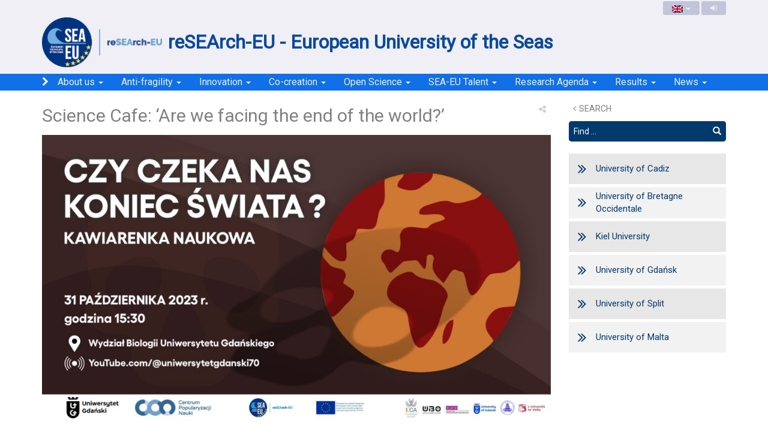

--- FILE ---
content_type: text/html; charset=UTF-8
request_url: https://researcheu.sea-eu.org/science-cafe-are-we-facing-the-end-of-the-world/
body_size: 49333
content:
<!doctype html>
<html lang="en" >




<head>
    <meta charset="UTF-8">
    <meta name="viewport" content="width=device-width">
    <meta http-equiv="X-UA-Compatible" content="IE=EDGE"/>
    
    <meta name="description" content="European University of the Seas - reSEArch-EU - reinforcing SustainablE Actions, resilience, cooperation and harmonisation across and by the SEA-EU Alliance">

    <link rel="icon" type="image/png" href="https://researcheu.sea-eu.org/wp-content/themes/theme_seaeu_uca/images/logos/favicon-32x32.png" sizes="32x32" />
    <link rel="icon" type="image/png" href="https://researcheu.sea-eu.org/wp-content/themes/theme_seaeu_uca/images/logos/favicon-16x16.png" sizes="16x16" />

    <link href="https://fonts.googleapis.com/css?family=Roboto&display=swap" rel="stylesheet"> 

    <title>Science Cafe: ‘Are we facing the end of the world?’   &#8211; reSEArch-EU</title>
<meta name='robots' content='max-image-preview:large' />
<link rel="alternate" hreflang="en" href="https://researcheu.sea-eu.org/science-cafe-are-we-facing-the-end-of-the-world/" />
<link rel='dns-prefetch' href='//fonts.googleapis.com' />
<link rel='dns-prefetch' href='//s.w.org' />
<link rel='stylesheet' id='wp-block-library-css'  href='https://researcheu.sea-eu.org/wp-includes/css/dist/block-library/style.min.css?ver=5.9.12' type='text/css' media='all' />
<style id='global-styles-inline-css' type='text/css'>
body{--wp--preset--color--black: #000000;--wp--preset--color--cyan-bluish-gray: #abb8c3;--wp--preset--color--white: #ffffff;--wp--preset--color--pale-pink: #f78da7;--wp--preset--color--vivid-red: #cf2e2e;--wp--preset--color--luminous-vivid-orange: #ff6900;--wp--preset--color--luminous-vivid-amber: #fcb900;--wp--preset--color--light-green-cyan: #7bdcb5;--wp--preset--color--vivid-green-cyan: #00d084;--wp--preset--color--pale-cyan-blue: #8ed1fc;--wp--preset--color--vivid-cyan-blue: #0693e3;--wp--preset--color--vivid-purple: #9b51e0;--wp--preset--gradient--vivid-cyan-blue-to-vivid-purple: linear-gradient(135deg,rgba(6,147,227,1) 0%,rgb(155,81,224) 100%);--wp--preset--gradient--light-green-cyan-to-vivid-green-cyan: linear-gradient(135deg,rgb(122,220,180) 0%,rgb(0,208,130) 100%);--wp--preset--gradient--luminous-vivid-amber-to-luminous-vivid-orange: linear-gradient(135deg,rgba(252,185,0,1) 0%,rgba(255,105,0,1) 100%);--wp--preset--gradient--luminous-vivid-orange-to-vivid-red: linear-gradient(135deg,rgba(255,105,0,1) 0%,rgb(207,46,46) 100%);--wp--preset--gradient--very-light-gray-to-cyan-bluish-gray: linear-gradient(135deg,rgb(238,238,238) 0%,rgb(169,184,195) 100%);--wp--preset--gradient--cool-to-warm-spectrum: linear-gradient(135deg,rgb(74,234,220) 0%,rgb(151,120,209) 20%,rgb(207,42,186) 40%,rgb(238,44,130) 60%,rgb(251,105,98) 80%,rgb(254,248,76) 100%);--wp--preset--gradient--blush-light-purple: linear-gradient(135deg,rgb(255,206,236) 0%,rgb(152,150,240) 100%);--wp--preset--gradient--blush-bordeaux: linear-gradient(135deg,rgb(254,205,165) 0%,rgb(254,45,45) 50%,rgb(107,0,62) 100%);--wp--preset--gradient--luminous-dusk: linear-gradient(135deg,rgb(255,203,112) 0%,rgb(199,81,192) 50%,rgb(65,88,208) 100%);--wp--preset--gradient--pale-ocean: linear-gradient(135deg,rgb(255,245,203) 0%,rgb(182,227,212) 50%,rgb(51,167,181) 100%);--wp--preset--gradient--electric-grass: linear-gradient(135deg,rgb(202,248,128) 0%,rgb(113,206,126) 100%);--wp--preset--gradient--midnight: linear-gradient(135deg,rgb(2,3,129) 0%,rgb(40,116,252) 100%);--wp--preset--duotone--dark-grayscale: url('#wp-duotone-dark-grayscale');--wp--preset--duotone--grayscale: url('#wp-duotone-grayscale');--wp--preset--duotone--purple-yellow: url('#wp-duotone-purple-yellow');--wp--preset--duotone--blue-red: url('#wp-duotone-blue-red');--wp--preset--duotone--midnight: url('#wp-duotone-midnight');--wp--preset--duotone--magenta-yellow: url('#wp-duotone-magenta-yellow');--wp--preset--duotone--purple-green: url('#wp-duotone-purple-green');--wp--preset--duotone--blue-orange: url('#wp-duotone-blue-orange');--wp--preset--font-size--small: 13px;--wp--preset--font-size--medium: 20px;--wp--preset--font-size--large: 36px;--wp--preset--font-size--x-large: 42px;}.has-black-color{color: var(--wp--preset--color--black) !important;}.has-cyan-bluish-gray-color{color: var(--wp--preset--color--cyan-bluish-gray) !important;}.has-white-color{color: var(--wp--preset--color--white) !important;}.has-pale-pink-color{color: var(--wp--preset--color--pale-pink) !important;}.has-vivid-red-color{color: var(--wp--preset--color--vivid-red) !important;}.has-luminous-vivid-orange-color{color: var(--wp--preset--color--luminous-vivid-orange) !important;}.has-luminous-vivid-amber-color{color: var(--wp--preset--color--luminous-vivid-amber) !important;}.has-light-green-cyan-color{color: var(--wp--preset--color--light-green-cyan) !important;}.has-vivid-green-cyan-color{color: var(--wp--preset--color--vivid-green-cyan) !important;}.has-pale-cyan-blue-color{color: var(--wp--preset--color--pale-cyan-blue) !important;}.has-vivid-cyan-blue-color{color: var(--wp--preset--color--vivid-cyan-blue) !important;}.has-vivid-purple-color{color: var(--wp--preset--color--vivid-purple) !important;}.has-black-background-color{background-color: var(--wp--preset--color--black) !important;}.has-cyan-bluish-gray-background-color{background-color: var(--wp--preset--color--cyan-bluish-gray) !important;}.has-white-background-color{background-color: var(--wp--preset--color--white) !important;}.has-pale-pink-background-color{background-color: var(--wp--preset--color--pale-pink) !important;}.has-vivid-red-background-color{background-color: var(--wp--preset--color--vivid-red) !important;}.has-luminous-vivid-orange-background-color{background-color: var(--wp--preset--color--luminous-vivid-orange) !important;}.has-luminous-vivid-amber-background-color{background-color: var(--wp--preset--color--luminous-vivid-amber) !important;}.has-light-green-cyan-background-color{background-color: var(--wp--preset--color--light-green-cyan) !important;}.has-vivid-green-cyan-background-color{background-color: var(--wp--preset--color--vivid-green-cyan) !important;}.has-pale-cyan-blue-background-color{background-color: var(--wp--preset--color--pale-cyan-blue) !important;}.has-vivid-cyan-blue-background-color{background-color: var(--wp--preset--color--vivid-cyan-blue) !important;}.has-vivid-purple-background-color{background-color: var(--wp--preset--color--vivid-purple) !important;}.has-black-border-color{border-color: var(--wp--preset--color--black) !important;}.has-cyan-bluish-gray-border-color{border-color: var(--wp--preset--color--cyan-bluish-gray) !important;}.has-white-border-color{border-color: var(--wp--preset--color--white) !important;}.has-pale-pink-border-color{border-color: var(--wp--preset--color--pale-pink) !important;}.has-vivid-red-border-color{border-color: var(--wp--preset--color--vivid-red) !important;}.has-luminous-vivid-orange-border-color{border-color: var(--wp--preset--color--luminous-vivid-orange) !important;}.has-luminous-vivid-amber-border-color{border-color: var(--wp--preset--color--luminous-vivid-amber) !important;}.has-light-green-cyan-border-color{border-color: var(--wp--preset--color--light-green-cyan) !important;}.has-vivid-green-cyan-border-color{border-color: var(--wp--preset--color--vivid-green-cyan) !important;}.has-pale-cyan-blue-border-color{border-color: var(--wp--preset--color--pale-cyan-blue) !important;}.has-vivid-cyan-blue-border-color{border-color: var(--wp--preset--color--vivid-cyan-blue) !important;}.has-vivid-purple-border-color{border-color: var(--wp--preset--color--vivid-purple) !important;}.has-vivid-cyan-blue-to-vivid-purple-gradient-background{background: var(--wp--preset--gradient--vivid-cyan-blue-to-vivid-purple) !important;}.has-light-green-cyan-to-vivid-green-cyan-gradient-background{background: var(--wp--preset--gradient--light-green-cyan-to-vivid-green-cyan) !important;}.has-luminous-vivid-amber-to-luminous-vivid-orange-gradient-background{background: var(--wp--preset--gradient--luminous-vivid-amber-to-luminous-vivid-orange) !important;}.has-luminous-vivid-orange-to-vivid-red-gradient-background{background: var(--wp--preset--gradient--luminous-vivid-orange-to-vivid-red) !important;}.has-very-light-gray-to-cyan-bluish-gray-gradient-background{background: var(--wp--preset--gradient--very-light-gray-to-cyan-bluish-gray) !important;}.has-cool-to-warm-spectrum-gradient-background{background: var(--wp--preset--gradient--cool-to-warm-spectrum) !important;}.has-blush-light-purple-gradient-background{background: var(--wp--preset--gradient--blush-light-purple) !important;}.has-blush-bordeaux-gradient-background{background: var(--wp--preset--gradient--blush-bordeaux) !important;}.has-luminous-dusk-gradient-background{background: var(--wp--preset--gradient--luminous-dusk) !important;}.has-pale-ocean-gradient-background{background: var(--wp--preset--gradient--pale-ocean) !important;}.has-electric-grass-gradient-background{background: var(--wp--preset--gradient--electric-grass) !important;}.has-midnight-gradient-background{background: var(--wp--preset--gradient--midnight) !important;}.has-small-font-size{font-size: var(--wp--preset--font-size--small) !important;}.has-medium-font-size{font-size: var(--wp--preset--font-size--medium) !important;}.has-large-font-size{font-size: var(--wp--preset--font-size--large) !important;}.has-x-large-font-size{font-size: var(--wp--preset--font-size--x-large) !important;}
</style>
<link rel='stylesheet' id='uca-gcalendar_css-css'  href='https://researcheu.sea-eu.org/wp-content/plugins/uca-gcalendar//uca-gcalendar.css?ver=1.0.8' type='text/css' media='all' />
<link rel='stylesheet' id='gfonts-css'  href='https://fonts.googleapis.com/css?family=Lato%3A100%2C300%2C400&#038;ver=5.9.12' type='text/css' media='all' />
<link rel='stylesheet' id='theme_seaeu_bootstrap_css-css'  href='https://researcheu.sea-eu.org/wp-content/themes/theme_seaeu_uca/bootstrap/css/bootstrap.min.css?ver=0.3.005' type='text/css' media='all' />
<link rel='stylesheet' id='theme_seaeu_font-awesome_css-css'  href='https://researcheu.sea-eu.org/wp-content/themes/theme_seaeu_uca/font-awesome/css/font-awesome.min.css?ver=0.3.005' type='text/css' media='all' />
<link rel='stylesheet' id='theme_seaeu_style-css'  href='https://researcheu.sea-eu.org/wp-content/themes/theme_seaeu_uca/style.css?ver=0.3.005' type='text/css' media='all' />
<link rel='stylesheet' id='theme_seaeu_content-css'  href='https://researcheu.sea-eu.org/wp-content/themes/theme_seaeu_uca/css/uca-content.css?ver=0.3.005' type='text/css' media='all' />
<link rel='stylesheet' id='theme_seaeu_normalize-css'  href='https://researcheu.sea-eu.org/wp-content/themes/theme_seaeu_uca/css/normalize.css?ver=0.3.005' type='text/css' media='all' />
<link rel='stylesheet' id='theme_uca_responsive-css'  href='https://researcheu.sea-eu.org/wp-content/themes/theme_seaeu_uca/css/responsive.css?ver=0.3.005' type='text/css' media='all' />
<script type='text/javascript' src='https://researcheu.sea-eu.org/wp-content/themes/theme_seaeu_uca/jquery/jquery-2.2.4.min.js?ver=0.3.005' id='bootstrap-jquery-js'></script>
<script type='text/javascript' src='https://researcheu.sea-eu.org/wp-content/themes/theme_seaeu_uca/bootstrap/js/bootstrap.min.js?ver=0.3.005' id='theme_seaeu_bootstrap_js-js'></script>
<script type='text/javascript' src='https://researcheu.sea-eu.org/wp-content/themes/theme_seaeu_uca/js/local_utils.js?ver=0.3.005' id='local-utils-js'></script>
<link rel="https://api.w.org/" href="https://researcheu.sea-eu.org/wp-json/" /><link rel="alternate" type="application/json" href="https://researcheu.sea-eu.org/wp-json/wp/v2/pages/13313" /><link rel="EditURI" type="application/rsd+xml" title="RSD" href="https://researcheu.sea-eu.org/xmlrpc.php?rsd" />
<link rel="wlwmanifest" type="application/wlwmanifest+xml" href="https://researcheu.sea-eu.org/wp-includes/wlwmanifest.xml" /> 
<meta name="generator" content="WordPress 5.9.12" />
<link rel="canonical" href="https://researcheu.sea-eu.org/science-cafe-are-we-facing-the-end-of-the-world/" />
<link rel='shortlink' href='https://researcheu.sea-eu.org/?p=13313' />
<link rel="alternate" type="application/json+oembed" href="https://researcheu.sea-eu.org/wp-json/oembed/1.0/embed?url=https%3A%2F%2Fresearcheu.sea-eu.org%2Fscience-cafe-are-we-facing-the-end-of-the-world%2F" />
<link rel="alternate" type="text/xml+oembed" href="https://researcheu.sea-eu.org/wp-json/oembed/1.0/embed?url=https%3A%2F%2Fresearcheu.sea-eu.org%2Fscience-cafe-are-we-facing-the-end-of-the-world%2F&#038;format=xml" />
<meta name="generator" content="WPML ver:4.4.9 stt:22,1,4,3,41,2;" />
<link rel="icon" href="https://researcheu.sea-eu.org/wp-content/uploads/2021/04/cropped-Imagen1-32x32.png" sizes="32x32" />
<link rel="icon" href="https://researcheu.sea-eu.org/wp-content/uploads/2021/04/cropped-Imagen1-192x192.png" sizes="192x192" />
<link rel="apple-touch-icon" href="https://researcheu.sea-eu.org/wp-content/uploads/2021/04/cropped-Imagen1-180x180.png" />
<meta name="msapplication-TileImage" content="https://researcheu.sea-eu.org/wp-content/uploads/2021/04/cropped-Imagen1-270x270.png" />

<!-- BEGIN ExactMetrics v5.3.5 Universal Analytics - https://exactmetrics.com/ -->
<script>
(function(i,s,o,g,r,a,m){i['GoogleAnalyticsObject']=r;i[r]=i[r]||function(){
	(i[r].q=i[r].q||[]).push(arguments)},i[r].l=1*new Date();a=s.createElement(o),
	m=s.getElementsByTagName(o)[0];a.async=1;a.src=g;m.parentNode.insertBefore(a,m)
})(window,document,'script','https://www.google-analytics.com/analytics.js','ga');
  ga('create', 'UA-80714150-12', 'auto');
  ga('send', 'pageview');
</script>
<!-- END ExactMetrics Universal Analytics -->
		<style type="text/css" id="wp-custom-css">
			.interes-itemtext{
	font-size: 20px;
}		</style>
		</head>



<body class="page-template-default page page-id-13313 researcheu" >

<!-- Google Analytics 4 Code -->
<!-- Google tag (gtag.js) -->
<script async src="https://www.googletagmanager.com/gtag/js?id=G-H5F209MQC1"></script>
<script>
  window.dataLayer = window.dataLayer || [];
  function gtag(){dataLayer.push(arguments);}
  gtag('js', new Date());

  gtag('config', 'G-H5F209MQC1');
</script>
<!-- End Google Analytics 4 Code -->


<header class="main">

    <!-- Logotipo UCA -->
    <div class="header-nav">
        <div class="container">
            <div class="row">
                <div class="col-xs-12 col-sm-12">
                    <ul class="navTopUCA unstyled list-inline pull-right hidden-xs">
                        <li class='language lang'><a id='drop_languages_1' data-toggle='dropdown' href='#' class='dropdown-toggle' title='English'><img class='lang' src='https://researcheu.sea-eu.org/wp-content/plugins/sitepress-multilingual-cms/res/flags/en.png' height='12' width='18' alt='en'/> <span class='caret'></span></a><ul class='languages  dropdown-menu' aria-labelledby='drop_languages_1'><li><a href='https://researcheu.sea-eu.org/?lang=es'><img class='lang' src='https://researcheu.sea-eu.org/wp-content/plugins/sitepress-multilingual-cms/res/flags/es.png' height='12' width='18' alt='es'/>Español</a></li><li><a href='https://researcheu.sea-eu.org/?lang=de'><img class='lang' src='https://researcheu.sea-eu.org/wp-content/plugins/sitepress-multilingual-cms/res/flags/de.png' height='12' width='18' alt='de'/>Deutsch</a></li><li><a href='https://researcheu.sea-eu.org/?lang=fr'><img class='lang' src='https://researcheu.sea-eu.org/wp-content/plugins/sitepress-multilingual-cms/res/flags/fr.png' height='12' width='18' alt='fr'/>Français</a></li><li><a href='https://researcheu.sea-eu.org/?lang=hr'><img class='lang' src='https://researcheu.sea-eu.org/wp-content/plugins/sitepress-multilingual-cms/res/flags/hr.png' height='12' width='18' alt='hr'/>Hrvatski</a></li><li><a href='https://researcheu.sea-eu.org/?lang=pl'><img class='lang' src='https://researcheu.sea-eu.org/wp-content/plugins/sitepress-multilingual-cms/res/flags/pl.png' height='12' width='18' alt='pl'/>polski</a></li></ul></li>                        <li class="uca_admin">
                            <a href="https://researcheu.sea-eu.org/wp-admin/" title="Site Management">
                                <i class="fa fa-sign-in" aria-hidden="true"></i>
                            </a>
                        </li>
                    </ul>
                    <!-- Hamburguesa Responsive -->
                    <button id="navbar-menu" type="button" class="menu-responsive navbar-toggle collapsed visible-xs" data-toggle="collapse" data-target="#navbar-local">
                        <span class="sr-only">Desplegar navegación local</span>
                        <span class="icon-bar"></span>
                        <span class="icon-bar"></span>
                        <span class="icon-bar"></span>
                    </button>
                </div>
            </div>
        </div>
    </div>
    <div class="header-main">
        <div class="container">
            <div class="row">
                <div class="col-xs-12 col-sm-12">
                    <h1 class="siteTitle">
                        <a href="https://researcheu.sea-eu.org/">
                                                        <img class="seaeu_logo" src="https://researcheu.sea-eu.org/wp-content/themes/theme_seaeu_uca/images/logo/logo_research_eu_nM.png" alt="SEA-EU"><span class="thinTitle">reSEArch-EU - European University of the Seas</span>
                                                    </a>
                    </h1>
                </div>
            </div>
        </div>
    </div>
    <div class="header-menu">
        <div class="container">
            <div class="row">
                <div class="col-xs-12 col-sm-12">
                    <nav class="primary collapse navbar-collapse" id="navbar-local">
                        <div class="menu-icon hidden-xs">
                            <i class="fa fa-chevron-right" aria-hidden="true"></i>    
                        </div>
                        <ul id="menu-principal" class="nav navbar-nav">

                            <!-- Solo RESPONSIVE -->
                            <li class='language lang admin visible-xs'><a id='drop_languages_2' data-toggle='dropdown' href='#' class='dropdown-toggle' title='English'><img class='lang' src='https://researcheu.sea-eu.org/wp-content/plugins/sitepress-multilingual-cms/res/flags/en.png' height='12' width='18' alt='en'/> <span class='caret'></span></a><ul class='languages  dropdown-menu' aria-labelledby='drop_languages_2'><li><a href='https://researcheu.sea-eu.org/?lang=es'><img class='lang' src='https://researcheu.sea-eu.org/wp-content/plugins/sitepress-multilingual-cms/res/flags/es.png' height='12' width='18' alt='es'/>Español</a></li><li><a href='https://researcheu.sea-eu.org/?lang=de'><img class='lang' src='https://researcheu.sea-eu.org/wp-content/plugins/sitepress-multilingual-cms/res/flags/de.png' height='12' width='18' alt='de'/>Deutsch</a></li><li><a href='https://researcheu.sea-eu.org/?lang=fr'><img class='lang' src='https://researcheu.sea-eu.org/wp-content/plugins/sitepress-multilingual-cms/res/flags/fr.png' height='12' width='18' alt='fr'/>Français</a></li><li><a href='https://researcheu.sea-eu.org/?lang=hr'><img class='lang' src='https://researcheu.sea-eu.org/wp-content/plugins/sitepress-multilingual-cms/res/flags/hr.png' height='12' width='18' alt='hr'/>Hrvatski</a></li><li><a href='https://researcheu.sea-eu.org/?lang=pl'><img class='lang' src='https://researcheu.sea-eu.org/wp-content/plugins/sitepress-multilingual-cms/res/flags/pl.png' height='12' width='18' alt='pl'/>polski</a></li></ul></li>


                            <li id="menu-item-55" class="menu-item menu-item-type-custom menu-item-object-custom menu-item-has-children menu-item-55 dropdown"><a title="About us" href="#" data-toggle="dropdown" class="dropdown-toggle" aria-haspopup="true">About us <span class="caret"></span></a>
<ul role="menu" class="dropdown-menu submenu depth-1">
	<li id="menu-item-6030" class="menu-item menu-item-type-post_type menu-item-object-page menu-item-6030"><a title="What is reSEArch-EU?" href="https://researcheu.sea-eu.org/researcheu/">What is reSEArch-EU?</a></li>
	<li id="menu-item-3558" class="menu-item menu-item-type-post_type menu-item-object-page menu-item-3558"><a title="Our origins: the SEA-EU Alliance" href="https://researcheu.sea-eu.org/sea-eu-origins/">Our origins: the SEA-EU Alliance</a></li>
	<li id="menu-item-6136" class="menu-item menu-item-type-post_type menu-item-object-page menu-item-6136"><a title="Project Management" href="https://researcheu.sea-eu.org/project-management/">Project Management</a></li>
	<li id="menu-item-6147" class="menu-item menu-item-type-post_type menu-item-object-page menu-item-6147"><a title="Ethics" href="https://researcheu.sea-eu.org/ethics/">Ethics</a></li>
	<li id="menu-item-10206" class="menu-item menu-item-type-post_type menu-item-object-page menu-item-10206"><a title="ReSEArch EU Team" href="https://researcheu.sea-eu.org/research-eu-team/">ReSEArch EU Team</a></li>
	<li id="menu-item-11374" class="menu-item menu-item-type-post_type menu-item-object-page menu-item-11374"><a title="Contacts" href="https://researcheu.sea-eu.org/contacts/">Contacts</a></li>
</ul>
</li>
<li id="menu-item-6086" class="menu-item menu-item-type-post_type menu-item-object-page menu-item-has-children menu-item-6086 dropdown"><a title="Anti-fragility" href="#" data-toggle="dropdown" class="dropdown-toggle" aria-haspopup="true">Anti-fragility <span class="caret"></span></a>
<ul role="menu" class="dropdown-menu submenu depth-1">
	<li id="menu-item-15116" class="menu-item menu-item-type-custom menu-item-object-custom menu-item-15116"><a title="Anti-fragility" href="https://researcheu.sea-eu.org/thinktank/">Anti-fragility</a></li>
	<li id="menu-item-15115" class="menu-item menu-item-type-post_type menu-item-object-page menu-item-15115"><a title="ANTI-FRAGILITY THINK TANK" href="https://researcheu.sea-eu.org/anti-fragility-think-tank/">ANTI-FRAGILITY THINK TANK</a></li>
	<li id="menu-item-15114" class="menu-item menu-item-type-post_type menu-item-object-page menu-item-15114"><a title="Digital transformation of research and innovation roadmap" href="https://researcheu.sea-eu.org/digital-transformation-of-research-and-innovation-roadmap/">Digital transformation of research and innovation roadmap</a></li>
	<li id="menu-item-15113" class="menu-item menu-item-type-post_type menu-item-object-page menu-item-15113"><a title="Remote work and remotization of infrastructure" href="https://researcheu.sea-eu.org/remote-work-and-remotization-of-infrastructure-case-study/">Remote work and remotization of infrastructure</a></li>
	<li id="menu-item-15112" class="menu-item menu-item-type-post_type menu-item-object-page menu-item-15112"><a title="SEA-EU ACADEMY" href="https://researcheu.sea-eu.org/sea-eu-academy/">SEA-EU ACADEMY</a></li>
	<li id="menu-item-15111" class="menu-item menu-item-type-post_type menu-item-object-page menu-item-15111"><a title="Greening Research and innovation practices" href="https://researcheu.sea-eu.org/greening-research-and-innovation-practices/">Greening Research and innovation practices</a></li>
</ul>
</li>
<li id="menu-item-8983" class="menu-item menu-item-type-post_type menu-item-object-page menu-item-has-children menu-item-8983 dropdown"><a title="Innovation" href="#" data-toggle="dropdown" class="dropdown-toggle" aria-haspopup="true">Innovation <span class="caret"></span></a>
<ul role="menu" class="dropdown-menu submenu depth-1">
	<li id="menu-item-6151" class="menu-item menu-item-type-post_type menu-item-object-page menu-item-6151"><a title="Innovation and entrepreneurship" href="https://researcheu.sea-eu.org/innovation-and-entrepreneurship/">Innovation and entrepreneurship</a></li>
	<li id="menu-item-14261" class="menu-item menu-item-type-custom menu-item-object-custom menu-item-14261"><a title="SEA INNOVATE HUB" href="https://sih.sea-eu.ug.edu.pl/">SEA INNOVATE HUB</a></li>
	<li id="menu-item-9333" class="menu-item menu-item-type-post_type menu-item-object-page menu-item-9333"><a title="Spin-Off Competence Lab" href="https://researcheu.sea-eu.org/spin-off-competence-lab-2/">Spin-Off Competence Lab</a></li>
</ul>
</li>
<li id="menu-item-6150" class="menu-item menu-item-type-post_type menu-item-object-page menu-item-has-children menu-item-6150 dropdown"><a title="Co-creation" href="#" data-toggle="dropdown" class="dropdown-toggle" aria-haspopup="true">Co-creation <span class="caret"></span></a>
<ul role="menu" class="dropdown-menu submenu depth-1">
	<li id="menu-item-8949" class="menu-item menu-item-type-post_type menu-item-object-page menu-item-8949"><a title="Knowledge democratization" href="https://researcheu.sea-eu.org/knowledge-democratization/">Knowledge democratization</a></li>
	<li id="menu-item-10700" class="menu-item menu-item-type-post_type menu-item-object-page menu-item-10700"><a title="Pilot activities" href="https://researcheu.sea-eu.org/pilot-activities/">Pilot activities</a></li>
	<li id="menu-item-10805" class="menu-item menu-item-type-post_type menu-item-object-page menu-item-10805"><a title="Citizen Science Contest" href="https://researcheu.sea-eu.org/citizen-science-contest/">Citizen Science Contest</a></li>
	<li id="menu-item-10703" class="menu-item menu-item-type-post_type menu-item-object-page menu-item-10703"><a title="Science Shops" href="https://researcheu.sea-eu.org/science-shops/">Science Shops</a></li>
	<li id="menu-item-8943" class="menu-item menu-item-type-post_type menu-item-object-page menu-item-8943"><a title="Transformation Lab (Brest)" href="https://researcheu.sea-eu.org/transformation-lab-brest/">Transformation Lab (Brest)</a></li>
	<li id="menu-item-10720" class="menu-item menu-item-type-post_type menu-item-object-page menu-item-10720"><a title="Transformation lab in the University of Kiel (CAU)" href="https://researcheu.sea-eu.org/transformation-lab-in-the-university-of-kiel-cau/">Transformation lab in the University of Kiel (CAU)</a></li>
	<li id="menu-item-11192" class="menu-item menu-item-type-custom menu-item-object-custom menu-item-11192"><a title="Market Place" href="http://researcheu.sea-eu.org/wp-content/uploads/2023/07/2022-Market-Place-Kiel-Gdansk-final-Report.pdf">Market Place</a></li>
	<li id="menu-item-12390" class="menu-item menu-item-type-post_type menu-item-object-page menu-item-12390"><a title="Citizen Science Projects" href="https://researcheu.sea-eu.org/citizen-science-projects/">Citizen Science Projects</a></li>
</ul>
</li>
<li id="menu-item-6085" class="menu-item menu-item-type-post_type menu-item-object-page menu-item-has-children menu-item-6085 dropdown"><a title="Open Science" href="#" data-toggle="dropdown" class="dropdown-toggle" aria-haspopup="true">Open Science <span class="caret"></span></a>
<ul role="menu" class="dropdown-menu submenu depth-1">
	<li id="menu-item-7991" class="menu-item menu-item-type-post_type menu-item-object-page menu-item-7991"><a title="Open Research Data Management" href="https://researcheu.sea-eu.org/open-science/">Open Research Data Management</a></li>
	<li id="menu-item-7840" class="menu-item menu-item-type-post_type menu-item-object-page menu-item-7840"><a title="Open Research Data Officers" href="https://researcheu.sea-eu.org/meet-the-sea-eu-open-research-data-officers/">Open Research Data Officers</a></li>
	<li id="menu-item-7985" class="menu-item menu-item-type-post_type menu-item-object-page menu-item-7985"><a title="Open Science Ambassadors" href="https://researcheu.sea-eu.org/meet-the-sea-eu-open-science-ambassadors/">Open Science Ambassadors</a></li>
	<li id="menu-item-10052" class="menu-item menu-item-type-custom menu-item-object-custom menu-item-10052"><a title="Open Science Activities" href="https://researcheu.sea-eu.org/open-science-info-sessions/">Open Science Activities</a></li>
	<li id="menu-item-13611" class="menu-item menu-item-type-post_type menu-item-object-page menu-item-13611"><a title="Workshops and online guide for transdisciplinarity" href="https://researcheu.sea-eu.org/workshops-and-online-guide-for-transdisciplinarity/">Workshops and online guide for transdisciplinarity</a></li>
	<li id="menu-item-10492" class="menu-item menu-item-type-post_type menu-item-object-page menu-item-10492"><a title="Open Science Staff Week – Cádiz Meeting" href="https://researcheu.sea-eu.org/open-science-staff-week-cadiz-meeting/">Open Science Staff Week – Cádiz Meeting</a></li>
	<li id="menu-item-13344" class="menu-item menu-item-type-post_type menu-item-object-page menu-item-13344"><a title="Open Science Videocapsules" href="https://researcheu.sea-eu.org/open-science-videocapsules/">Open Science Videocapsules</a></li>
	<li id="menu-item-13441" class="menu-item menu-item-type-custom menu-item-object-custom menu-item-13441"><a title="Open Science Toolkit" href="https://guides.sea-eu.org/subjects/guide.php?subject=SEAEUtoolkit#tab-0">Open Science Toolkit</a></li>
</ul>
</li>
<li id="menu-item-8749" class="menu-item menu-item-type-post_type menu-item-object-page menu-item-has-children menu-item-8749 dropdown"><a title="SEA-EU Talent" href="#" data-toggle="dropdown" class="dropdown-toggle" aria-haspopup="true">SEA-EU Talent <span class="caret"></span></a>
<ul role="menu" class="dropdown-menu submenu depth-1">
	<li id="menu-item-8745" class="menu-item menu-item-type-post_type menu-item-object-page menu-item-8745"><a title="What is SEA-EU Talent?" href="https://researcheu.sea-eu.org/sea-eu-talent/">What is SEA-EU Talent?</a></li>
	<li id="menu-item-8739" class="menu-item menu-item-type-post_type menu-item-object-page menu-item-8739"><a title="Meet our participants" href="https://researcheu.sea-eu.org/sea-eu-talent-meet-our-participants/">Meet our participants</a></li>
	<li id="menu-item-13527" class="menu-item menu-item-type-post_type menu-item-object-page menu-item-13527"><a title="SEA EU Talent Video Capsules" href="https://researcheu.sea-eu.org/sea-eu-talent-video-capsules/">SEA EU Talent Video Capsules</a></li>
	<li id="menu-item-13343" class="menu-item menu-item-type-post_type menu-item-object-page menu-item-13343"><a title="Research Talks in a relaxed atmosphere" href="https://researcheu.sea-eu.org/talks-research-relaxed-atmosphere/">Research Talks in a relaxed atmosphere</a></li>
</ul>
</li>
<li id="menu-item-8584" class="menu-item menu-item-type-post_type menu-item-object-page menu-item-has-children menu-item-8584 dropdown"><a title="Research Agenda" href="#" data-toggle="dropdown" class="dropdown-toggle" aria-haspopup="true">Research Agenda <span class="caret"></span></a>
<ul role="menu" class="dropdown-menu submenu depth-1">
	<li id="menu-item-6149" class="menu-item menu-item-type-post_type menu-item-object-page menu-item-6149"><a title="SEA-EU long-term Research Plan" href="https://researcheu.sea-eu.org/sea-eu-long-term-research-plan/">SEA-EU long-term Research Plan</a></li>
	<li id="menu-item-8585" class="menu-item menu-item-type-post_type menu-item-object-page menu-item-8585"><a title="SEA-EU Research Plan Task Force" href="https://researcheu.sea-eu.org/task-force-for-the-sea-eu-research-plan/">SEA-EU Research Plan Task Force</a></li>
</ul>
</li>
<li id="menu-item-7309" class="menu-item menu-item-type-post_type menu-item-object-page menu-item-has-children menu-item-7309 dropdown"><a title="Results" href="#" data-toggle="dropdown" class="dropdown-toggle" aria-haspopup="true">Results <span class="caret"></span></a>
<ul role="menu" class="dropdown-menu submenu depth-1">
	<li id="menu-item-13646" class="menu-item menu-item-type-custom menu-item-object-custom menu-item-13646"><a title="Project Results" href="https://researcheu.sea-eu.org/project-deliverables/">Project Results</a></li>
	<li id="menu-item-13645" class="menu-item menu-item-type-post_type menu-item-object-page menu-item-13645"><a title="reSEArch EU Closing Joint Event" href="https://researcheu.sea-eu.org/research-eu-closing-joint-event/">reSEArch EU Closing Joint Event</a></li>
</ul>
</li>
<li id="menu-item-11329" class="menu-item menu-item-type-custom menu-item-object-custom menu-item-has-children menu-item-11329 dropdown"><a title="News" href="#" data-toggle="dropdown" class="dropdown-toggle" aria-haspopup="true">News <span class="caret"></span></a>
<ul role="menu" class="dropdown-menu submenu depth-1">
	<li id="menu-item-13440" class="menu-item menu-item-type-custom menu-item-object-custom menu-item-13440"><a title="News" href="https://researcheu.sea-eu.org/noticia/">News</a></li>
	<li id="menu-item-13439" class="menu-item menu-item-type-post_type menu-item-object-page menu-item-13439"><a title="Newsletter SEA EU – ReSEArch EU" href="https://researcheu.sea-eu.org/newsletter-sea-eu-research-eu/">Newsletter SEA EU – ReSEArch EU</a></li>
</ul>
</li>

                            <!-- Solo RESPONSIVE -->
                            <li class="uca_admin admin visible-xs">
                                <a href="https://researcheu.sea-eu.org/wp-admin/" title="Site Management">
                                    <i class="fa fa-sign-in" aria-hidden="true"></i>
                                </a>    
                            </li>
                            
                        </ul>
                    </nav>
                </div>
            </div>
        </div>
    </div>
</header>



<script type="text/javascript" src="https://researcheu.sea-eu.org/wp-content/themes/theme_seaeu_uca/js/header_scripts.js?0.3.005"></script>
<!-- <script type="text/javascript">header_general();</script> -->

<!-- section MAIN -->
<div class="container">

    <div class="row">
        <div class="col-md-9 mainContent">

            
                    <article id="post-13313" class="post-13313 page type-page status-publish has-post-thumbnail hentry" >

        <!-- Muestra los enlaces de redes sociales... -->
            <div class="btn-group uca_social pull-right">
                <button type="button" class="btn btn-default dropdown-toggle dropdown share-link share-button" data-toggle="dropdown" 
                title="Share">
            <i class="fa fa-share-alt" aria-hidden="true"></i>
        </button>
        <ul class="dropdown-menu">
            <li>
                <a href="https://www.facebook.com/sharer/sharer.php?u=researcheu.sea-eu.org%2Fscience-cafe-are-we-facing-the-end-of-the-world%2F" class="share-button" target="_blank">
                    <i class="fa fa-facebook" aria-hidden="true"></i>
                </a>
            </li>
            <li>
                <a href="https://twitter.com/home?status=researcheu.sea-eu.org%2Fscience-cafe-are-we-facing-the-end-of-the-world%2F" class="share-button" target="_blank">
                    <i class="fa fa-twitter" aria-hidden="true"></i>
                </a>
            </li>
            <li>
                <a href="https://www.linkedin.com/shareArticle?mini=true&url=https://researcheu.sea-eu.org/science-cafe-are-we-facing-the-end-of-the-world/&title=&summary=&source=uca.es" class="share-button" target="_blank">
                    <i class="fa fa-linkedin" aria-hidden="true"></i>
                </a>
            </li>
            <li>
                <a href="https://wa.me/?text=https%3A%2F%2Fresearcheu.sea-eu.org%2Fscience-cafe-are-we-facing-the-end-of-the-world%2F" class="share-button" target="_blank">
                    <i class="fa fa-whatsapp" aria-hidden="true"></i>
                </a>
            </li>
        </ul>
    </div>



        <!-- Muestra el tipo de entidad para los custom types... -->
        
        <div class="single_header">

            <h2 class="">
                <span class="strong_underline">Science Cafe: ‘Are we facing the end of the world?’  </span>
                <span class="uca_listdate"></span>
            </h2>
            <div class="meta_data ">
                <div title="Publication date" class="date pull-right uca_listdate">Published 16 November, 2023</div>
                <div class="categories"></div>
            </div>

                    <div class="uca_post_image">

                <a href="https://researcheu.sea-eu.org/wp-content/uploads/2023/11/czy-czeka-nas-koniec-swiata-1024x576.jpg" title="Enlarge image"><img width="1024" height="576" src="https://researcheu.sea-eu.org/wp-content/uploads/2023/11/czy-czeka-nas-koniec-swiata-1024x576.jpg" class="attachment-large size-large wp-post-image" alt="" srcset="https://researcheu.sea-eu.org/wp-content/uploads/2023/11/czy-czeka-nas-koniec-swiata-1024x576.jpg 1024w, https://researcheu.sea-eu.org/wp-content/uploads/2023/11/czy-czeka-nas-koniec-swiata-300x169.jpg 300w, https://researcheu.sea-eu.org/wp-content/uploads/2023/11/czy-czeka-nas-koniec-swiata-768x432.jpg 768w, https://researcheu.sea-eu.org/wp-content/uploads/2023/11/czy-czeka-nas-koniec-swiata-1536x864.jpg 1536w, https://researcheu.sea-eu.org/wp-content/uploads/2023/11/czy-czeka-nas-koniec-swiata.jpg 1920w" sizes="(max-width: 1024px) 100vw, 1024px" /></a>
                <br>
            </div>
        
        
        </div>
        
        <div class="single_content">
            
<p>On 31 October 2023, a <strong>Science Cafe</strong> entitled ‘<strong>Are we facing the end of the world?’ </strong>was held to discuss climate change and its effects on humanity and the entire Earth&#8217;s biosphere.</p>



<p>In the conversation with the audience gathered in the lobby of the Faculty of Biology building, and also present virtually thanks to the event&#8217;s broadcast via <a href="https://www.youtube.com/live/TCuvLonOjOM?si=fsqizGam44q2WTr4">University of Gdańsk YouTube channel</a>, representatives of 3 scientific disciplines from three UG faculties: Biology, Chemistry and Oceanography and Geography: Ph.D. Piotr Rutkowski, Prof. Aleksandra Bielicka-Giełdoń and Ph.D. Mirosława Malinowska, shared their expert knowledge. The discussion was moderated by Ph.D. Wojciech Glac.</p>



<p>During the meeting the audience could hear three different perspectives on such issues as climate change with its symptoms on a global and local scale, the causes of climate change and the biosphere and human responsibility for it, forecasts of climate change and the living environment on Earth, as well as possible actions aimed at adaptation and mitigation to climate change.</p>



<p>The discussion ended with the answer to the title question – ‘are we facing the end of the world?’. In response the researchers cited various types of data to assess the current condition of the Earth in terms of climate change, biodiversity and environmental pollution &#8211; as one that evokes a sense of threat and requires rapid and extensive adaptation and mitigation measures. However, the talk concluded on an optimistic note, reflected in the researchers&#8217; hope that increasing awareness of the above will prevent the worst-case scenarios for the Earth.</p>



<figure class="wp-block-gallery has-nested-images columns-default is-cropped">
<figure class="wp-block-image size-large"><img loading="lazy" width="1024" height="771" data-id="13326"  src="https://researcheu.sea-eu.org/wp-content/uploads/2023/11/IMG20231031154350-1024x771.jpg" alt="" class="wp-image-13326" srcset="https://researcheu.sea-eu.org/wp-content/uploads/2023/11/IMG20231031154350-1024x771.jpg 1024w, https://researcheu.sea-eu.org/wp-content/uploads/2023/11/IMG20231031154350-300x226.jpg 300w, https://researcheu.sea-eu.org/wp-content/uploads/2023/11/IMG20231031154350-768x578.jpg 768w, https://researcheu.sea-eu.org/wp-content/uploads/2023/11/IMG20231031154350-1536x1157.jpg 1536w, https://researcheu.sea-eu.org/wp-content/uploads/2023/11/IMG20231031154350-2048x1542.jpg 2048w" sizes="(max-width: 1024px) 100vw, 1024px" /></figure>



<figure class="wp-block-image size-large"><img loading="lazy" width="1024" height="771" data-id="13320"  src="https://researcheu.sea-eu.org/wp-content/uploads/2023/11/IMG20231031154646-1024x771.jpg" alt="" class="wp-image-13320" srcset="https://researcheu.sea-eu.org/wp-content/uploads/2023/11/IMG20231031154646-1024x771.jpg 1024w, https://researcheu.sea-eu.org/wp-content/uploads/2023/11/IMG20231031154646-300x226.jpg 300w, https://researcheu.sea-eu.org/wp-content/uploads/2023/11/IMG20231031154646-768x578.jpg 768w, https://researcheu.sea-eu.org/wp-content/uploads/2023/11/IMG20231031154646-1536x1157.jpg 1536w, https://researcheu.sea-eu.org/wp-content/uploads/2023/11/IMG20231031154646-2048x1542.jpg 2048w" sizes="(max-width: 1024px) 100vw, 1024px" /></figure>



<figure class="wp-block-image size-large"><img loading="lazy" width="1024" height="771" data-id="13327"  src="https://researcheu.sea-eu.org/wp-content/uploads/2023/11/IMG20231031165931-1024x771.jpg" alt="" class="wp-image-13327" srcset="https://researcheu.sea-eu.org/wp-content/uploads/2023/11/IMG20231031165931-1024x771.jpg 1024w, https://researcheu.sea-eu.org/wp-content/uploads/2023/11/IMG20231031165931-300x226.jpg 300w, https://researcheu.sea-eu.org/wp-content/uploads/2023/11/IMG20231031165931-768x578.jpg 768w, https://researcheu.sea-eu.org/wp-content/uploads/2023/11/IMG20231031165931-1536x1157.jpg 1536w, https://researcheu.sea-eu.org/wp-content/uploads/2023/11/IMG20231031165931-2048x1542.jpg 2048w" sizes="(max-width: 1024px) 100vw, 1024px" /></figure>
</figure>
        </div>

        <div class="meta_data single_footer">
            <div class="tags pull-right"></div>
            
            <div class="categories">
                                            </div>
            
                    </div>
    
    </article>

                        
        </div>

        <div class="col-md-3">
            <!-- Sidebar -->
        <aside class="sidebar_right">

            <div class="widget"><h3>Search</h3>
<form class="search-form  " role="search" method="get" action="https://researcheu.sea-eu.org/" onsubmit="uca_es_localSettings_load()">
    
    <div class="form-group dropup">
        <input type="text" name="s" class="form-control search-field" placeholder="Find …"
        		value="" aria-label="Search text" title="Search text">
    </div>

    <button type="submit" class="btn btn-default" aria-label="Find"><span class="glyphicon glyphicon-search" aria-hidden="true"></span></button>
	<div class="hidden">
    	<input type="text" name="items_per_page" value="10">
    </div>
<input type='hidden' name='lang' value='en' /></form>


</div>
            <div class="widget">

            <ul class="list-unstyled interes_widget_list">
                
                
                    <li class="interes_widget_item yellow">
                        <a href="https://www.uca.es/?lang=en">
                            <div class="interes_icon">
                                <i class="fa fa-angle-double-right" aria-hidden="true"></i>
                            </div>
                            <div class="interes_text">
                                University of Cadiz                            </div>
                        </a>
                    </li>

                
                    <li class="interes_widget_item blue">
                        <a href="https://www.univ-brest.fr/GB">
                            <div class="interes_icon">
                                <i class="fa fa-angle-double-right" aria-hidden="true"></i>
                            </div>
                            <div class="interes_text">
                                University of Bretagne Occidentale                            </div>
                        </a>
                    </li>

                
                    <li class="interes_widget_item grey">
                        <a href="https://www.uni-kiel.de/en/">
                            <div class="interes_icon">
                                <i class="fa fa-angle-double-right" aria-hidden="true"></i>
                            </div>
                            <div class="interes_text">
                                Kiel University                            </div>
                        </a>
                    </li>

                
                    <li class="interes_widget_item blue">
                        <a href="https://en.ug.edu.pl/">
                            <div class="interes_icon">
                                <i class="fa fa-angle-double-right" aria-hidden="true"></i>
                            </div>
                            <div class="interes_text">
                                University of Gdańsk                            </div>
                        </a>
                    </li>

                
                    <li class="interes_widget_item grey">
                        <a href="https://www.unist.hr/en/ ">
                            <div class="interes_icon">
                                <i class="fa fa-angle-double-right" aria-hidden="true"></i>
                            </div>
                            <div class="interes_text">
                                University of Split                            </div>
                        </a>
                    </li>

                
                    <li class="interes_widget_item yellow">
                        <a href="https://www.um.edu.mt/">
                            <div class="interes_icon">
                                <i class="fa fa-angle-double-right" aria-hidden="true"></i>
                            </div>
                            <div class="interes_text">
                                University of Malta                            </div>
                        </a>
                    </li>

                            </ul>

            </div>        
        
        </aside>        </div>
    </div>

</div>

<!-- FOOTER -->


<div class="footer-wrapper">
	<footer class="footer-main">
	    <div class="container">

			<div class="col-sm-4 col-xs-12">
				<div class="ft_logo">

									<img class="logo_f_horizon" src="https://researcheu.sea-eu.org/wp-content/themes/theme_seaeu_uca/images/logo/logo_foundHorizon.jpg" alt="University of Cadiz">
							    	
			    </div>
			</div>

			<div class="col-sm-8 col-xs-12">
				<a href="https://researcheu.sea-eu.org/" class="ft_title">
				    <span class="thinTitle">reSEArch-EU - European University of the Seas</span>
				    				</a>

				<div class="row">
					<div class="col-sm-6 col-xs-12">
							<ul class="list-unstyled ft_contact_links">
	    	    <li class="">
	        	            <a href="mailto:ma&#110;&#97;&#103;&#101;r&#46;r&#101;&#115;&#101;&#97;r&#99;h&#101;&#117;&#64;se&#97;-&#101;&#117;.o&#114;&#103;">
	                <i class="fa fa-envelope" aria-hidden="true"></i>
	                &#109;anag&#101;&#114;&#46;&#114;e&#115;&#101;&#97;r&#99;&#104;eu&#64;sea-&#101;u&#46;o&#114;g	            </a><br>
	        	    </li>
	    <li class="hidden">
	        <i class="fa fa-phone" aria-hidden="true"></i>
	        	    </li>
	    <li class="hidden">
	        <i class="fa fa-fax" aria-hidden="true"></i>
	         (FAX)
	    </li>
	    <li class="hidden">
	        <i class="fa fa-map-marker" aria-hidden="true"></i>
	        	    </li>
	</ul>
							<ul class="social-links list-unstyled list-inline">
	    
	    <li class="">
	        <a href="https://www.facebook.com/SeaEuAlliance" target="_blank" class="btn icon-button" aria-label="Facebook" title="Facebook">
	            <i class="fa fa-fw fa-2x fa-facebook" title="Facebook"></i><span class="text-hide">Facebook</span>
	        </a>
	    </li>
	    <li class="">
	        <a href="https://twitter.com/SeaEuAlliance" target="_blank" class="btn icon-button" aria-label="Twitter" title="Twitter">
	            <i class="fa fa-fw fa-2x fa-twitter" title="Twitter"></i><span class="text-hide">Twitter</span>
	        </a>
	    </li>
	    <li class="">
	        <a href="https://www.instagram.com/" target="_blank" class="btn icon-button" aria-label="Instagram" title="Instagram">
	            <i class="fa fa-fw fa-2x fa-instagram" title="Instagram"></i><span class="text-hide">Instagram</span>
	        </a>
	    </li>
	    <li class="">
	        <a href="https://www.youtube.com/" target="_blank" class="btn icon-button" aria-label="Youtube" title="Youtube">
	            <i class="fa fa-fw fa-2x fa-youtube" title="Youtube"></i><span class="text-hide">Youtube</span>
	        </a>
	    </li>
	</ul>
					</div>
					<div class="col-sm-6 col-xs-12">
							<ul class="legal-links list-unstyled">
			    <li><a class="btn" href="http://sea-eu.org/legal">Legal notice</a></li>
	    <li><a class="btn" href="http://sea-eu.org/accessibility">Accesibility</a></li>
	    <li><a class="btn" href="http://sea-eu.org/cookies">Cookies</a></li>
	    <li class="hidden">
	        <a class="btn" href="">Contact</a>
	    </li>
	</ul>
				    	
					</div>
				</div>
			</div>

		</div>
	</footer>
</div>


</body>

</html>

    



--- FILE ---
content_type: text/css
request_url: https://researcheu.sea-eu.org/wp-content/plugins/uca-gcalendar//uca-gcalendar.css?ver=1.0.8
body_size: 1211
content:



/*
  	peru 	#CD853F 	rgb(205,133,63)
  	chocolate 	#D2691E 	rgb(210,105,30)
  	saddlebrown 	#8B4513 	rgb(139,69,19)
  	sienna 	#A0522D 	rgb(160,82,45)
  	brown 	#A52A2A 	rgb(165,42,42)
  	maroon 	#800000 	rgb(128,0,0)

*/

.ucalendar .event.multidayEvent_1 {
	background-color: #8c7d6e;
}
.ucalendar .event.multidayEvent_2 {
	background-color: #858773;
}
.ucalendar .event.multidayEvent_3 {
	background-color: #738d6d;
}
.ucalendar .event.multidayEvent_4 {
	background-color: #6e8c8a;
}



/*------------------------------------------ DEBUG ITEM ------------------------------------------*/
/********* USO: 
    <div class="debugItem"><div class="debugField"><span class="fieldName">ID</span>:<span class="fieldValue"><?php echo $gEvent->id; ?></span></div></div> 
*********/

.debugItem {
	margin-top: 20px;
    background-color: #f3f3f3;
    padding: 10px;
}

.debugField {
	width: 600px;
	background-color: #fff;
	padding: 2px 10px;
	margin-bottom: 3px;
}
.debugField .fieldName {
	font-weight: bold;
}

.debugField .fieldValue {
	float: right;
}

/*------------------------------------------ FIN DEBUG ITEM ------------------------------------------*/

--- FILE ---
content_type: text/css
request_url: https://researcheu.sea-eu.org/wp-content/themes/theme_seaeu_uca/style.css?ver=0.3.005
body_size: 48502
content:
/*
 * Theme Name: Theme SEA-EU
 * Theme URI: http://docwp.uca.es
 * Description: Tema principal SEA-EU para WordPress.
 * Author: Miguel Ángel Rodríguez Serrano
 * Author URI: http://docwp.uca.es
 * Text Domain: theme_uca
 * License: GNU General Public License v3 or later
 * License URI: http://www.gnu.org/licenses/gpl.html
 * Version: 0.3.005


    https://www.uca.es                  UCA
    https://www.univ-brest.fr/          UBO - Université de Bretagne Occidentale (frances)
    https://www.uni-kiel.de/de/         CAU - Kiel  (aleman)
    https://en.ug.edu.pl/               ug - gdansk university (polaco)
    https://www.unist.hr/               unist - split (croacia)
    https://www.um.edu.mt/              Universidad de Malta (ingles)

*/

/*------------------------------------------ Estilos Generales ------------------------------------------*/
html {
    font-size: 100%;
    -webkit-font-smoothing: antialiased;
    -moz-osx-font-smoothing: grayscale;
}

body {

    --seaeu-color-1: #B3CDE0;
    --seaeu-color-2: #6497B1;
    --seaeu-color-3: #005B96;
    --seaeu-color-4: #03396C;
    --seaeu-color-5: #011F4B;
    --seaeu-color-6: #011F4BCC;

    --seaeu-color-title: #091AA6;    
    --seaeu-color-title-hover: #0A20D0;    

    --seaeu-color-header-menu: #101A6F;
    --seaeu-color-header-bg: #101A6F11;
    --seaeu-color-header-menu-open: #101A6FDD;
    --seaeu-color-header-top-btn: #101A6F33;

    --seaeu-color-bg: #FFFFFF;
    --seaeu-color: #808080;

    --seaeu-color-header: #F0F0F0;
    --seaeu-color-header-link: #EEE;
    --seaeu-color-header-hover: #FFF;


    position: relative;
    background-color: var(--seaeu-color-bg);
    font-size: 16px;
    font-family: 'Roboto', sans-serif;
    font-weight: 400;
    color: var(--seaeu-color);
    padding: 0;
    -webkit-font-smoothing: antialiased;
    background-size: 50%;
}

body.researcheu {
    --seaeu-color-title: #0C4A99;
    --seaeu-color-title-hover: #116FE8;
    --seaeu-color-header-menu: #116FE8;
}

body.seaeudoc {
    --seaeu-color-title: #3B5E93;    
    --seaeu-color-title-hover: #5D83BD;    
    --seaeu-color-header-menu: #5D83BD;
}



header,
footer {
    width: 100%;
    margin: 0px auto;
    color: var(--seaeu-color-header);
}

a:focus,
a:hover {
    text-decoration: none;
}

/*------------------------------------------ FIN Estilos Generales ------------------------------------------*/


/*------------------------------------------ UTILES  ------------------------------------------*/

.nounderline{ 
    text-decoration: none !important;
}

.row.is-flex {
    display: -webkit-box;
    display: -webkit-flex;
    display: -ms-flexbox;
    display: flex;
    -webkit-flex-wrap: wrap;
    -ms-flex-wrap: wrap;
    flex-wrap: nowrap;
}

.row.is-flex > [class*='col-'] {
    display: -webkit-box;
    display: -webkit-flex;
    display: -ms-flexbox;
    display: flex;
    -webkit-box-orient: vertical;
    -webkit-box-direction: normal;
    -webkit-flex-direction: column;
    -ms-flex-direction: column;
    flex-direction: column;
}


/* ----- 5 Columnas -----*/
.col-xs-15,
.col-sm-15,
.col-md-15,
.col-lg-15 {
    position: relative;
    min-height: 1px;
    padding-right: 10px;
    padding-left: 10px;
}

.col-xs-15 {
    width: 20%;
    float: left;
}
@media (min-width: 768px) {
    .col-sm-15 {
        width: 20%;
        float: left;
    }
}
@media (min-width: 992px) {
    .col-md-15 {
        width: 20%;
        float: left;
    }
}
@media (min-width: 1200px) {
    .col-lg-15 {
        width: 20%;
        float: left;
    }
}



/*
@font-face {
    font-family: 'Helvetica Neue';
    src: url('fonts/HelveticaNeue-Light.eot');
    src: url('fonts/HelveticaNeue-Light.eot?#iefix') format('embedded-opentype'),
    url('fonts/HelveticaNeue-Light.woff') format('woff'),
    url('fonts/HelveticaNeue-Light.ttf') format('truetype'),
    url('fonts/HelveticaNeue-Light.svg#HelveticaNeue-Light') format('svg');
    font-weight: 300;
    font-style: normal;
}

@font-face {
    font-family: 'Helvetica Neue';
    src: url('fonts/HelveticaNeue-Thin.eot');
    src: url('fonts/HelveticaNeue-Thin.eot?#iefix') format('embedded-opentype'),
    url('fonts/HelveticaNeue-Thin.woff') format('woff'),
    url('fonts/HelveticaNeue-Thin.ttf') format('truetype'),
    url('fonts/HelveticaNeue-Thin.svg#HelveticaNeue-Thin') format('svg');
    font-weight: 100;
    font-style: normal;
}
*/

/*------------------------------------------ HEADER ------------------------------------------*/
/* WRAPPER (header.main) */

header.main {
    position: relative;
    z-index: 100;
    background-color: var(--seaeu-color-header-hover);
    /*background-image: url(images/background/fondo-mar-white.png);*/

    background-size: 100% 100%;
}
header a,
footer a {
    color: var(--seaeu-color-header-link);
}

header a:hover,
footer a:hover {
    color: var(--seaeu-color-header-hover);
}

.mainContent a {
    color: var(--seaeu-color-4);
}
.mainContent a:hover {
    color: var(--seaeu-color-3);
}

.header-nav {
    background-color: var(--seaeu-color-header-bg);
}
.header-main {
    background-color: var(--seaeu-color-header-bg);
    height: 100px;
}
.header-main .seaeu_logo {
    max-width: 150px;
    margin: 10px;
    margin-right: 25px;
}

body.researcheu .header-main .seaeu_logo {
    max-width: 200px;
    margin: 0px;
    margin-right: 10px;
}

body.seaeudoc .header-main .seaeu_logo {
    max-width: 225px;
}

.header-menu {
    background-color: var(--seaeu-color-header-menu);
}
.menu-icon {
    float: left;
}
.menu-icon .fa {
    vertical-align: middle;
    margin-top: 2px;
}
.navbar-nav > li > a {
    padding: 4px 15px;
}
.navbar-nav > li > .dropdown-menu {
    background-color: var(--seaeu-color-header-menu-open);
    border: none;
}
.siteTitle {
    font-size: 2.25rem;
    margin-top: 6px;
}
body.researcheu .siteTitle {
  margin-bottom: 10px;
}


.header-main .siteTitle a {
    color: var(--seaeu-color-title);
    font-weight: bold;
    font-size: 2rem;
    display: flex;
    align-items: center;
}
.header-main .siteTitle a:hover {
    color: var(--seaeu-color-title-hover);
}

/* MENU PRINCIPAL ................................................................*/
.header-menu .nav > li > a:focus, 
.header-menu .nav > li > a:hover {
    text-decoration: none;
    background-color: var(--seaeu-color-header-menu-open);
    border-radius: 3px 21px 3px 3px;
    color: var(--seaeu-color-header-hover);
}
.header-menu .nav .open > a,
.header-menu .nav .open > a:hover, 
.header-menu .nav .open > a:focus {
    background-color: var(--seaeu-color-header-menu-open);
    border-radius: 0px 21px 0px 3px;
}

/* NAVEGACION TOP ................................................................*/
.navTopUCA {
    margin: 0;
    border-radius: 0px 0px 3px 21px;
    box-sizing: border-box;
    border-top: 0;
    font-size: 13px;
    margin-top: 5px;
}
.navTopUCA > li {
    padding: 0;
}
.navTopUCA > li > a {
    padding: 4px 15px;
    border-radius: 3px;
    background-color: var(--seaeu-color-header-top-btn);
}
.navTopUCA > li > a:focus, 
.navTopUCA > li > a:hover {
    text-decoration: none;
    background-color: var(--seaeu-color-header-menu);
    color: var(--seaeu-color-header-hover);
}

/* LANGUAGE DROPDOWN */ 
.navTopUCA .language {
    text-transform: initial;
}
.navTopUCA .languages.dropdown-menu {
    font-size: 13px;
    background-color: var(--seaeu-color-header-menu-open);
    border-radius: 5px 0 5px 5px;
    box-shadow: none;
    padding: 0;
    margin: 0;
    margin-top: 1px;
    width: auto;
    right: unset;
    left: initial;
}
.navTopUCA .languages.dropdown-menu > li > a {
    color: var(--seaeu-color-header-link);
    padding: 4px 8px;
    margin: 4px 8px;
}
.navTopUCA .dropdown-menu > li > a:focus, 
.navTopUCA .dropdown-menu > li > a:hover {
    text-decoration: none;
    background-color: var(--seaeu-color-2);
    border-radius: 3px;
    color: var(--seaeu-color-header-hover);
}
.navTopUCA .dropdown-menu img.lang {
    margin: 0 10px;
}

/* MENU RESPONSIVE ................................................................*/
.header-nav .navbar-toggle .icon-bar {
    background-color: var(--seaeu-color-header-hover);
}
.header-nav .navbar-toggle {
    border-color: none;
    background-color: var(--seaeu-color-6);
    margin-right: 1px;
    margin-top: 3px;
    position: fixed;
    top: 0;
    right: 5px;
    padding: 7px;
    z-index: 10;
}
.header-nav .menu-responsive {
    background-color: var(--seaeu-color-header-menu-open);
    color: var(--seaeu-color-header-hover);
    border: 1px solid var(--seaeu-color-header-link);
}







.footer-main {
    background-color: var(--seaeu-color-6);
    padding-top: 40px;
    padding-bottom: 120px;
    font-size: 13px;
}
.footer-wrapper {
    background-image: url(images/background/fondo-mar-ft.jpg);
    background-size: 100% 100%;
}
.footer-main .ft_logo {
    width: 100%;
    text-align: center;
}
.footer-main .eccp_logo {
    padding: 0 10px;
    background-color: var(--seaeu-color-header-hover);
    border-radius: 5px;
    width: 80%;
    margin-top: 20px;   
}
.footer-main .logo_f_horizon {
    width: 80%;
    margin-top: 20px;      
}
.footer-main ul {
    margin-top: 15px;
}
.ft_title {
    font-size: 25px;
    text-shadow: 0 2px 0px #000e22;
    display: block;
}
.footer-main .ft_contact_links > li {
    margin-bottom: 5px;
}
.footer-main .legal-links > li {
    margin-bottom: 5px;
}
.footer-main .social-links .btn {
    font-size: 9px;
    padding: 4px 8px;
}
.social-links .btn-icon:hover, 
.social-links .btn-icon:focus {
    background-color: var(--seaeu-color-2);
    color: var(--seaeu-color-header-hover);
}











































/*********************************************/
/* NAVEGACIÓN AUXILIAR */

nav.auxiliary {
    /*margin: -80px 0 0;*/
    background-color: var(--seaeu-color-5);
    width: 100%;
    font-size: 0.9rem;
    height: 35px;
    padding-top: 6px;
}

nav.auxiliary > * {
    padding: 0px;
}

nav.auxiliary ul {
    background-color: transparent;
    margin-bottom: 0;
}

nav.auxiliary li {
    padding-right: 0;
}

nav.auxiliary a {
    color: var(--seaeu-color-header-hover);
    font-weight: 400;
    padding: 0 5px;
    margin: 2px 0;
}

nav.auxiliary a:hover {
    background-color: transparent;
    text-decoration: underline;
    border-radius: 3px;
}

nav.auxiliary a.icon-link {
    padding: 0 2px;
}

nav.auxiliary a.icon-link:hover {
    background-color: var(--seaeu-color-header);
    color: var(--seaeu-color-6);
    text-decoration: none;
    border-radius: 3px;
}


nav.auxiliary ul.navTop > li + li:before {
    color: var(--seaeu-color-header);
    content: "|";
    padding-left: 0px;
    padding-right: 3px;
}


.navTopUCA .uca_admin {
    padding: 0;
}
.uca_admin .icon-link i {
    margin: 0 5px;
}


.dropdown-menu > li > a:hover {
    color: var(--seaeu-color-header);
    background-color: transparent;
}

.language {
    text-transform: uppercase;
}
.language.dropdown a.dropdown-toggle,
.language.dropup a.dropdown-toggle {
    background-color: transparent;
    border-radius: 3px;
    font-weight: bold;
    padding: 0 12px;
    padding-bottom: 3px;
    margin-left: 5px;
}
.language.dropdown a.dropdown-toggle:link {
    text-decoration: none;
}

footer .language.dropup a.dropdown-toggle {
    margin-left: 0;
}
.languages.dropdown-menu {
    background-color: var(--seaeu-color-5);
    border-radius: 3px;
    box-shadow: initial;
    padding-top: 3px;
    margin-top: 1px;
    width: auto;
    min-width: 0;
    margin-bottom: 0;
}
header .languages.dropdown-menu {
    right: 0;
    left: initial;
}
.languages.dropdown-menu li a {
    font-weight: normal;
    padding: 0 10px;
}
.languages img.lang {
    margin: 0 5px;
}
footer .language.dropup {
    margin-left: 0;
    margin-top: 3px;
}
footer .languages.dropdown-menu {
    margin-top: 0;
}
footer .languages.dropdown-menu {
    left: 0;
    bottom: 100%;
}


/**********************************************/
/* HEADER TOP */

/* Bug safari al hacer dropdown cambia el font-weight */
header {
   -webkit-font-smoothing: antialiased;

}


.header-top {
    background-color: var(--seaeu-color-6);
    padding-bottom: 60px;
    padding-top: 0px;
}

.header-brand {
    color: #cad1d4;
    font-size: 50px;
    font-weight: 300;
    letter-spacing: -2px;
    margin: 0 -4px 0 0;
    padding-top: 48px;
    padding-bottom: 7px;
    width: 60%;
    display: inline-block;
}
.header-brand a {
    color: var(--seaeu-color-header);
}
.header-brand a:hover {
    color: var(--seaeu-color-header-hover);
}
.header-brand-small {
    font-size: 40px;
    font-weight: 300;
}
.header-top .ceimar {
    width: 40%;
    display: inline-block;
    text-align: right;
}
.header-top .ceimar a {
    color: var(--seaeu-color-header);
}

.header-top .ceimar a:hover div {
    color: var(--seaeu-color-header-hover);
}
.header-top .ceimar-title {
    display: inline-block;
    font-size: 30px;
    font-weight: 300;
    padding-right: 5px;
}
.header-top .ceimar-sub {
    display: inline-block;
    width: 180px;
    font-size: 12px;
    line-height: 15px;
    text-align: left;
}
.affix .header-top .ceimar-title {
    font-size: 26px;
}
.affix .header-top .ceimar-sub {
    font-size: 12px;
    line-height: 12px;
}


.header-intranet-icon {
    margin-top: 30px;
    background-image: url(images/iconos/eject_off.png);
    background-size: cover;
}
.header-intranet-icon:hover {
    background-image: url(images/iconos/eject_on.png);
}

.navbar-intranet-icon {
    background-image: url(images/iconos/eject_onn.png);
    height: 34px;
    width: 45px;
    display: block;
    background-repeat: no-repeat;
    background-position: center center;
    background-size: contain;
    border: 1px solid var(--seaeu-color-header-hover);
    margin-top: 8px;
    margin-right: 15px;
    margin-bottom: 8px;
}


header .logos a {
    display: block;
    background-repeat: no-repeat;
    background-position: center center;
    background-size: contain;
    height: 30px;
    width: 40px;
    max-height: 30px;

}

.btn-default {
    background-color: transparent;
    color: #cad1d4;
    border: 0;
}

.btn-default:hover, .btn-default:focus {
    background-color: #2c4555;
    color: var(--seaeu-color-header-hover);
}

.btn.btn-uca {
    background-color: #ddd;
    text-decoration: none;
    font-weight: 400;
    border: 1px solid #ccc;
    color: #626262;
}
.btn.btn-uca:hover {
    background-color: var(--seaeu-color-6);
    color: var(--seaeu-color-header-hover)   ;
}

.socialLinks .btn-default:hover,.socialLinks .btn-default:focus {
    background-color: #2c4555;
    color: var(--seaeu-color-header-hover);
}

.icon-button {
    background-color: transparent;
    color: #cad1d4;
    border: 0;
    padding: 3px;
}

.btn-icon:hover, .btn-icon:focus {
    background-color: #2e3d43;
    color: var(--seaeu-color-header-hover);
}

.btn-icon:hover {
    color: var(--seaeu-color-header-hover);
}

.nav-primary-wrapper nav {
    padding-top: 17px;
}

/**********************************************/
/* HEADER BANNER */

.header-banner {
    background-color: var(--seaeu-color-header-hover);
    color: transparent;
    height: auto;
    min-height: 60px;
    position: relative;
    margin-top: -50px;
    max-width: 100%;
}

.header-banner img {
    width: 100%;
}
.header-without-banner {
    height: 0;
    display: none;
}

/**********************************************/
/* HEADER BOTTOM */

.header-bottom {
    position: relative;
    margin-top: -50px;
    margin-left: auto;
    margin-right: auto;
    z-index: 10;
    color: var(--seaeu-color-header-hover);
    width: 100%;
    transition: background-color 0.3s;
}

/* Si se muestra el banner con la foto (página de portada) la cabecera pasa abajo */
.header-bottom.affix + .header-banner  {
    display: none;
}

.header-bottom .header-bottom-uca {
    background-color: var(--seaeu-color-6);
}

.header-bottom > .container {
    background-color: var(--seaeu-color-3);
    /*padding: 5px 5px 0px 5px;*/
    /*transition: all 2s;*/
    transition: padding 0.3s;
}
.search-wrapper {
    position: absolute;
    bottom: 0;
    right: 0;
    width: 100%;
    margin-right: 0px;
    margin-bottom: 2px;
    padding-right: 15px;
    max-width: 320px;
}
.search-query {
    font-style: italic;
}
.header-bottom .row.see-overflow {
    overflow: visible;
}
.header-bottom .navbar-local {
    margin: 0;
}

/* TÍTULO DE CENTRO */
.header-bottom h1 {
    color: var(--seaeu-color-header-hover);
    font-size: 38px;
    font-weight: 300;
    letter-spacing: -0.5px;
    padding-bottom: 12px;
    margin: 0 0 0px;
}

.header-bottom h1 .thinTitle {
    display: block;
    font-size: 32px;
    font-weight: 300;
    margin-bottom: 0px;
}

.header-bottom h1 a {
    color: inherit;
    display: block;
    margin-left: 0px;
    margin-top: 10px;
}

.header-bottom h1 a:hover, .header-bottom h1 a:active {
    text-decoration: none;
}

/* AFFIX */
.header-bottom.affix {
    position: fixed;
    top: 0;
    bottom: auto;
    margin-top: 0;
    width: 100%;
    background-color: var(--seaeu-color-3);
    height: auto;
    z-index: 9999;
}
.header-bottom.affix-top {
    width: 100%;
}
.admin-bar .header-bottom.affix {
    top: 32px;
}
.header-bottom.affix > .container {
    padding: 0;
}
.header-bottom.affix-bottom, .header-bottom.affix-top {
    position: relative;
}

/* UCA affix */
.header-bottom.affix .header-brand {
    color: #cad1d4;
    font-size: 20px;
    font-weight: 300;
    letter-spacing: -1px;
    width: 100%;
}
.header-bottom.affix .header-brand-small {
    font-size: 16px;
}
.header-bottom.affix  .header-bottom-uca {
    display: inherit;
}
.header-bottom-uca > .container {
    padding: 0 2px;
}
.header-bottom.affix .header-bottom-uca a:hover {
    color: var(--seaeu-color-header-hover);
}
.header-bottom.affix .header-bottom-uca h1 {
    border-bottom: none;
    color: var(--seaeu-color-header-hover);
    margin: 0;
}

/* Titulo */
.header-bottom.affix h1 {
    padding: 0 0;
    font-size: 36px;
}
.header-bottom.affix h1 .thinTitle {
    display: inline;
    font-size: 28px;
}
.header-bottom.affix h1 a {
    margin: 6px 0 7px 12px; 
}

/* menu  y buscador */
.header-bottom.affix .navbar-nav {
    margin-top: 0px;
    margin-bottom: 0px;
}

.header-bottom.affix .navbar-nav > li > a {
    font-size: 14px;
    padding: 4px 0px;
    margin: 0 9px;
}

.header-bottom.affix .navbar-nav > li > a {
    border-top: 3px solid transparent;
}
.header-bottom.affix .navbar-nav > .active > a,
.header-bottom.affix .navbar-nav > .active > a:hover,
.header-bottom.affix .navbar-nav > .active > a:focus,
.header-bottom.affix .navbar-nav > .active > a:active {
    border-top: 3px solid var(--seaeu-color-header-hover);
}
.header-bottom.affix .navbar-nav > li > a:hover
, .header-bottom.affix .nav > li > a:focus
, .header-bottom.affix .navbar-nav > li > a:active {
    border-top: 3px solid var(--seaeu-color-header-hover);
}


.affix .search-wrapper {
    margin-bottom: 1px;
}
.affix .search-form {
    margin-bottom: 2px;
    margin-top: 4px;
}
.affix .search-form .form-control {
    padding: 2px 8px;
}
.affix .search-form .btn {
    padding: 2px 8px;
}
.affix .dropup .dropdown-menu.search-context {
    margin: 0;
    width: 99%;
    padding: 0 0 0 5px;
    font-size: 12px;
}

/* Breadcrumb */
.affix .breadcrumb-uca {
    background-color: #EDEDED;
}
.affix .breadcrumb-uca ol {
}




/* Logo Ceimar Responsive */
.ceimar-logo-responsive {
    position: absolute;
    right: 55px;
    top: 9px;
    text-align: right;
}
/*.ceimar-logo-responsive {
    width: 100%;
    background-color: #3c7166;
    text-align: right;
    padding: 4px;
    padding-right: 10px;
}*/
.ceimar-logo-responsive a {
    color: var(--seaeu-color-header-hover);
}
.portalUCA .ceimar-logo-responsive .ceimar-sub,
.ceimar-logo-responsive .ceimar-sub {
    font-size: 10px;
    font-weight: 400;
    display: block;
    vertical-align: top;
    width: 140px;
    line-height: 11px;
    text-align: right;
}
.portalUCA .ceimar-logo-responsive .ceimar-title,
.ceimar-logo-responsive .ceimar-title {
    font-size: 16px;
    font-weight: 400;
    display: inline-block;
    vertical-align: top;
    padding-right: 0;
}



/**********************************************/
/* NAVEGACIÓN PRIMARIA DE CENTRO */

nav.primary {

}

nav.primary a {
    /*text-transform: uppercase;*/
}

.navbar-collapse {
    padding-left: 0;
    padding-right: 0;
}

.header-bottom .navbar-nav {
    border-top: 1px solid var(--seaeu-color-header-hover);
    width: 100%;
    margin-top: 0px;
    margin-bottom: 0px;
}

.header-bottom .navbar-nav > li > a {
    color: inherit;
    text-transform: uppercase;
}

.header-bottom .navbar-nav > .active > a,
.header-bottom .navbar-nav > .active > a:hover,
.header-bottom .navbar-nav > .active > a:focus,
.header-bottom .navbar-nav > .active > a:active {
    color: var(--seaeu-color-header-hover);
    background-color: transparent;
    border-top: 5px solid var(--seaeu-color-header-hover);
}

.header-bottom .navbar-nav > li > a:hover
, .header-bottom .nav > li > a:focus
, .header-bottom .navbar-nav > li > a:active {
    text-decoration: none;
    background-color: transparent;
    border-top: 5px solid var(--seaeu-color-header-hover);
}

.header-bottom .navbar-nav > li > a {
    padding: 4px 0px;
    border-top: 5px solid transparent;
    margin: 0 10px;
}
.header-bottom .navbar-nav > li:nth-child(2) > a {
    margin-left: 0;
}
.header-bottom .navbar-nav > li:last-child > a {
    margin-right: 0;
}

.header-bottom-uca {
    display: none;
}

.header-bottom .navbar-nav li {
    font-weight: 300;
}

.navbar-nav > li > .dropdown-menu {
    /*background-color: var(--seaeu-color-4);*/
    border: none;
}

.navbar-nav .dropdown-menu > li > a {
    color: var(--seaeu-color-header-hover);
    font-weight: 300;
}

.nav .open > a, .nav .open > a:hover, .nav .open > a:focus { 
    background-color: transparent;
    border-color: transparent;
}

.dropdown-menu > .active > a
, .dropdown-menu > .active > a:focus
, .dropdown-menu > .active > a:hover {
    background-color: var(--seaeu-color-2);
}

.navbar-nav .dropdown-menu > li > a:hover,
.navbar-nav .dropdown-menu > li > a:active {
    background-color: var(--seaeu-color-2);
    
}

/* Menú hamburguesa */
.header-bottom .navbar-toggle:focus, .header-bottom .navbar-toggle:hover {
    background-color: var(--seaeu-color-4);
}
button#navbar-menu.collapsed {
    /*background-color: var(--seaeu-color-6);*/
}
.header-bottom .navbar-toggle {
    border-color: #EDEDED;
    background-color: var(--seaeu-color-4);
    margin-right: 1px;
    margin-top: 3px;
    position: fixed;
    top: 0;
    right: 5px;
    padding: 7px;
    z-index: 10;
}
.header-bottom .navbar-toggle .icon-bar {
    background-color: var(--seaeu-color-header-hover);
}

.dropdown-menu .divider {
    height: 1px;
    margin: 0;
    overflow: hidden;
    background-color: transparent;
    border-bottom: 1px dotted rgba(237, 237, 237, 0.48);
}

li.intranet .fa-sign-in {
    margin-right: 4px;
}


li.menu-item.separator {
    border-bottom: 1px solid white;
    margin: 3px 10px;
    font-size: 12px;
    opacity: 0.5;
}

li.menu-item.separator a {
    padding: 0px 0px;
    margin-top: 7px;
}

li.menu-item.separator a:hover {
    text-decoration: none;
    cursor: default;
}


/**********************************************/
/* HEADER SEARCH */

.search-form {
    /*display: inline-block;*/
    /*white-space: nowrap;*/
    margin-top: 3px;
    margin-bottom: 3px;

    /*font-size: 0;*/
    vertical-align: top;

    display: table;
    width: 100%;
    border-collapse: collapse;
    border-spacing: 0;
}

.search-form > * {
    display: table-cell;
    vertical-align: top;
}

.search-form > .form-group {
    width: 99%;
}

.form-control:focus {
    border-color: #808080;
    box-shadow: none;
    outline: 0 none;
}

.search-form .form-control {
    height: auto;
    color: var(--seaeu-color-header-hover);
    border: none;
    padding: 7px 8px;
}

.search-form input {
    border-radius: 0px;
    -webkit-box-shadow: none;
    -moz-box-shadow: none    ;
    box-shadow: none    ;
}

.search-form, .search-form .form-control {
    background-color: var(--seaeu-color-4);
    border-radius: 5px;
}

/* BOTÓN DEL FORMULARIO DE BÚSQUEDA */

.search-form .btn {
    background-color: var(--seaeu-color-4);
    border-radius: 0px 5px 5px 0px;
    border-left: 0px;
    color: var(--seaeu-color-header-hover);
    padding: 7px 8px;
}
.search-form .btn:hover {
    background-color: var(--seaeu-color-2);
}
.search-form .btn:focus {
    outline: none;
}


.form-control::-webkit-input-placeholder {    color: var(--seaeu-color-header-hover)  };
.form-control:-moz-placeholder {    color: var(--seaeu-color-header-hover)    };
.form-control::-moz-placeholder {    color: var(--seaeu-color-header-hover)   };
.form-control:-ms-input-placeholder {    color: var(--seaeu-color-header-hover)   };

.search-form select.search-context {
    display: none;
}
.search-context .opt-group {
    border: 0;
    margin: 0;
    padding: 0;
}

.ext-search-form select.search-context {
    display: initial;
    max-width: 120px;
    border-radius: 0;
    border-left: 1px solid var(--seaeu-color-3);
}

.search-context {
    background-color: var(--seaeu-color-3);
    border: 1px solid var(--seaeu-color-4);
    border-radius: 3px 3px 0 0;
    box-shadow: none;
    margin-bottom: 0 !important;
    padding: 5px 7px;
    color: var(--seaeu-color-header-hover);
}

.dropup .dropdown-menu.search-context {
    margin: 0;
    width: 99%;
    padding: 5px 5px 0px 10px;
}
.search-context label {
    font-weight: 400;
    margin-right: 10px;
}

/**********************************************/
/* Formularios */

/* ------------ Búsqueda de UCA ------------ */
.uca-form {
    margin-top: 20px;
    border: 2px solid var(--seaeu-color-6);
    border-radius: 3px;
    font-size: 14px;
    background-color: #EDEDED;
    overflow: hidden;
}
.uca-form-content {
    padding: 20px 10px 0 10px;
}
.form-group {
    margin-bottom: 10px;
}
.uca-form .form-group > label {
    font-weight: 400;
    margin-top: 6px;
}
.uca-form .panel-heading {
    padding: 0;
}

.uca_date_label {
    display: inline-block;
    font-weight: normal;
    font-style: italic;
    text-align: right;
    padding: 0 5px;
}
.uca_datepicker {
    display: inline-block;
    width: auto;
    margin-right: 10px;
}

.mainContent ul.search-dates {
    list-style: none;
    margin: 0;
}
.mainContent ul.search-dates li {
    display: inline-block;
    margin-bottom: 0;
}
.mainContent ul.search-dates > li::before {
    content: none;
}

.mainContent .uca-form .panel-title {
    font-size: 24px;
    background-color: var(--seaeu-color-6);
    color: var(--seaeu-color-header-hover);
    padding: 6px 10px;
    margin: 0;
    text-align: center;
} 
.uca-form .panel-title .fa-sort-amount-desc {
    font-size: 16px;
}
.uca-form .panel-heading .panel-title:hover {
    background-color: var(--seaeu-color-5);
    color: var(--seaeu-color-header-hover);
}
.uca-form:hover {
}

.uca-form .panel-heading .fa {
    margin-left: 10px;
    margin-right: 5px;
}

.btn > input[type="radio"] {
    margin: 4px 6px 4px 4px;
}
.sort-criteria .btn {
    background-color: var(--seaeu-color-header-link);
}

.sort-criteria .uca_sort {
    display: inline-block;
}
.sort-criteria .uca_sort .c_select {
    display: inline-block;
    width: auto;
    margin-right: 10px;
}

.btn.btn-check.active {
    background-color: var(--seaeu-color-header-hover);
    box-shadow: none;
    z-index: 1;
}
.btn.btn-check.active::after {
    content: '\f00c';
    font-family: 'FontAwesome';
}
.btn.btn-check {
    background: none;
    margin-right: 10px;
    outline: 1px solid #ccc;
    border-radius: 0;
}
.articles_list .results_header {
    font-size: 24px;
    padding: 4px 0px 8px 0px;
    background-color: #f2f2f2;
    margin: 0px;
    margin-top: 0px;
    margin-bottom: 15px;
}

.uca_mini_button {
    margin: 0 2px;
    font-size: 16px;
    line-height: 18px
}
.btn-results {
    margin: 0 2px;
}
.mainContent .uca_button.btn-results a,
button.uca_button.uca_mini_button {
    border: none;
    border-radius: 4px;
}
.mainContent .uca_button.btn-results a.active {
    border-color: #999  
}
.btn-results i.fa {
    margin-right: 0;
}

.results-detail {
    min-width: 92px;
    text-align: right;
}

.form-control {
    height: 28px;
    padding: 2px 6px;
}
input[type="date"].form-control {
    line-height: inherit;
}
.btn {
    background-color: transparent;
    padding: 1px 8px;
}
.btn:hover,
.btn:focus {
    background-color: var(--seaeu-color-2);
    color: var(--seaeu-color-header-hover);
}


/* Tamaño form */
.uca-es-form .form-control {
    font-size: inherit;
    height: auto;
}
.uca-form .btn {
    font-size: inherit;
}





/* Tabla de resultados....................... */
.uca_datatable {
    font-size: 14px;
}
.mainContent table.uca_datatable tr {
    border-top: none;
}
.mainContent table.uca_datatable td {
    border: none;
    padding: 4px;
}

.mainContent .uca_datatable_header th {
    background-color: var(--seaeu-color-header-link);
    padding: 7px 4px;
    padding-left: 10px;
    text-align: left;
}

.uca_datatable .uca_datatable_num .uca_button {
    display: block;
    padding: 7px;
    opacity: 1;
}
.uca_datatable .uca_datatable_num .uca_button:hover {
    opacity: 0.75;
}

.uca_datatable_num {
    min-width: 120px;
}
.uca_datatable_num i {
    margin-right: 5px;
}
.uca_datatable_date {
    min-width:  80px;
    text-align: center;
}
.uca_datatable_imp {
    min-width: 100px;
    text-align: right;
}
.mainContent table.uca_datatable td.uca_datatable_desc {
    padding: 4px 10px;
}
.uca_datatable_link {
    min-width: 120px;
    text-align: right;
}

.articles_list .uca_datatable_title .uca_post_image {
    display: inline-block;
    margin-right: 5px;
}
.articles_list .uca_datatable_title .uca_post_image .wp-post-image {
    max-width: 40px;
}











#uca_loadingover {
    background: #000;
    display: none;
    z-index: 10000;
    width: 100%;
    height: 100%;
    position: fixed;
    top: 0;
    left: 0;
    opacity: 0.5;
}
#uca_loading {
    /*position: absolute;*/
    width: 100%;
    height: 100%;
    background: url('images/ajax-loader.gif') no-repeat center center;
}

/* ------------ Control Activo ------------ */
textarea:focus,
input[type="text"]:focus,
input[type="password"]:focus,
input[type="datetime"]:focus,
input[type="datetime-local"]:focus,
input[type="date"]:focus,
input[type="month"]:focus,
input[type="time"]:focus,
input[type="week"]:focus,
input[type="number"]:focus,
input[type="email"]:focus,
input[type="url"]:focus,
input[type="search"]:focus,
input[type="tel"]:focus,
input[type="color"]:focus,
.uneditable-input:focus {   
    border-color: #808080;
    box-shadow: none;
    outline: 0 none;
}
.btn-primary {
    color: var(--seaeu-color-header-hover);
    background-color: var(--seaeu-color-6);
    border-color: var(--seaeu-color-6);
    text-decoration: none;
}
.btn-primary:hover {
    color: var(--seaeu-color-header-hover);
    background-color: var(--seaeu-color-5);
    border-color: var(--seaeu-color-5);
}
.btn .btn-icon {
    margin-left: 10px;
    margin-top: 2px;
}

.list_title .date {
    font-size: 15px;
}
.list_content.excerpt {
    font-size: 18px;
}

.uca-form .btn {
    padding: 5px 10px;
}


/* ------------ Control Datepicker ------------ */
.ui-datepicker {
    font-size: 13px;
    border: 1px solid #808080;
}
/* Cuando está logado el datepicker muestra un desplazamiento...*/
.admin-bar .ui-datepicker {
    margin-top: -32px;
}
.ui-datepicker-header {
    color: var(--seaeu-color-header-hover);
    font-weight: bold;
    line-height: 30px;
    border-color: var(--seaeu-color-6);
    background: var(--seaeu-color-6);
}
.ui-widget.ui-widget-content {
    border: 1px solid #808080;
}
.ui-datepicker-prev, .ui-datepicker-next {
    display: inline-block;
    width: 30px;
    height: 30px;
    text-align: center;
    cursor: pointer;
    background-repeat: no-repeat;
    line-height: 600%;
    overflow: hidden;
}
.ui-datepicker-prev {
    float: left;
    background-position: center -30px;
}
.ui-datepicker-next {
    float: right;
    background-position: center 0px;
}
/* Día actual */
.ui-state-highlight, .ui-widget-content .ui-state-highlight, .ui-widget-header .ui-state-highlight {
    border: 1px solid #808080;
    background: #949494;
    color: var(--seaeu-color-header-hover);
}
/* Día seleccionado */
.ui-state-active, .ui-widget-content .ui-state-active, .ui-widget-header .ui-state-active,
 a.ui-button:active, .ui-button:active, .ui-button.ui-state-active:hover {
    border: 1px solid var(--seaeu-color-6);
    background: var(--seaeu-color-6);
    font-weight: normal;
    color: #ffffff;
}
.ui-widget-header .ui-icon {
    background-image: url(../theme_main_uca/jquery-ui/images/ui-icons_ffffff_256x240.png);
}

.ui-datepicker .ui-datepicker-prev-hover,
.ui-datepicker .ui-datepicker-next-hover {
    top: 2px;
}

/* Para las flechas del mes */
.ui-widget-header .ui-state-hover {
    border: 1px solid var(--seaeu-color-header-hover);
    background: inherit;
    font-weight: normal;
}


/**********************************************/
/* BREADCRUMBS */

.breadcrumb-uca {
    background-color: transparent;
    z-index: -2;
    position: relative;
}

.breadcrumb-uca > .container {
    padding: 0;
}

.breadcrumb-uca ol{
    background-color: #EDEDED;
    border-radius: 0;
    height: auto;
    font-size: 12px;
    margin: 0;
    padding: 2px 6px;
    font-weight: 300;
}

.breadcrumb-uca a {
    color: #cad1d4;
    padding: 0 3px;
    border-radius: 3px;
}

.breadcrumb-uca a:hover {
    text-decoration: underline;
}
.breadcrumb-uca li {
    font-weight: 400;
}
.breadcrumb-uca li.active a {
    color: #b2b2b2;
}
.breadcrumb-uca > .active {
    color: #7c7c7c;
}
.breadcrumb > li + li:before {
    padding: 0 3px 0 3px;
    content: "> ";
}

/*------------------------------------------ FIN HEADER ------------------------------------------*/

/*------------------------------------------ FOOTER ------------------------------------------*/
footer.main {
    padding-top: 35px;
    padding-bottom: 0px;
    background-color: var(--seaeu-color-6);
    font-size: 13px;
}

footer.main a {
    color: inherit;
    text-decoration: none;
}

footer.main a:hover {
    text-decoration: underline;
}
footer.main > .container {
    padding-bottom: 50px;
}

footer.main .container > div {
    min-height: 220px;
    padding: 0 20px;
}

footer.main .container > div + div {
    border-left: 1px solid #cad1d4;
}

footer .list-unstyled li {
    margin-top: 0px;
}

footer .ft_logo {
    width: 85px;
    height: auto;
}

.ft_contact_links > li i {
    margin-right: 7px;
    margin-bottom: 3px;
}

.ft_contact_links > li {
    margin-bottom: 3px;
}

li.fMail {
    background: rgba(0, 0, 0, 0) url(images/iconos/ico_email_b.png) no-repeat scroll left center / 20px auto;
}
li.fTlfno {
    background: rgba(0, 0, 0, 0) url(images/iconos/ico_tlfno_b.png) no-repeat scroll left center / 20px auto;
}
li.fFax {
    background: rgba(0, 0, 0, 0) url(images/iconos/ico_fax_b.png) no-repeat scroll left center / 20px auto;
}
li.fPostal {
    margin-top: 12px;
    padding-left: 0;
}

footer.main .social-links {
    margin: 0;
    margin-bottom: 6px;
}

footer .social-links li {
    margin-bottom: 5px;
}

footer.main .social-links .btn {
    font-size: 10px;
    padding: 4px;
}

.social-links > li {
    padding: 0
}

.legal-links {
    margin-left: 10px;
}
.legal-links > li {
    margin-bottom: 3px;
}

.copyright {
    margin-top: 50px;
}

/*------------------------------------------ FIN FOOTER ------------------------------------------*/


/*------------------------------------------ CONTENIDO ------------------------------------------*/
/*  En el fichero css/uca-content.css
/*------------------------------------------ FIN CONTENIDO ------------------------------------------*/


/*------------------------------------------ POST CONTENIDO ------------------------------------------*/

/* si es el primer widget, el dropup del buscador no se muestra correctamente */
body > .container > .row {
    overflow: visible;
}

.mainContent a.uca_type {
    font-size: 0.8rem;
    margin-top: 7px;
    text-transform: capitalize;
    text-decoration: none;
    margin-right: 5px;
}


.col-md-9.banners {
    border-right: 3px solid var(--seaeu-color-header-hover)  ;
    padding-left: 0px;   
}
.single_header h2 {
    font-weight: 300;
}
.single_header.banners {
    margin-bottom: 25px;    
}
.single_header.banners h2{
    font-weight: 300;
	font-size: 30px;
	color: #7c7c7b;	
}
.banners .single_header h3{    
	font-size: 25px;
	font-weight: bold;
	color: #575756;	
}
.banners .single_content {
    margin-top: 0px;
    padding-left: 0px;   
}
.banners .single_content img {
    margin-top: 0px; 
	margin-right: 15px;
}

article .meta_data {
    font-size: 0.8rem;
    font-weight: 400;
    margin-top: 0px;
    margin-bottom: 18px;
    color: #888;
    min-height: 1rem;
}
article .meta_data ul {
    display: inline-block;
    list-style: outside none none;
    margin: 0;
    margin-top: 1px;
}
article .meta_data ul li::before {
    content: none;
}
article .meta_data ul li {
    display: inline-block;
    list-style: outside none none;
    text-indent: 0;
    padding-left: 0;
    margin: 0 1px;
}
article .meta_data a {
    text-decoration: none;
}
article .meta_data li a {
    background-color: var(--seaeu-color-header-link);
    border-radius: 3px;
    color: #888;
    padding: 2px 7px;
}
article .meta_data li a:hover {
    background-color: var(--seaeu-color-3);
    color: var(--seaeu-color-header-hover);
}
article .tags > a {
    margin-left: 5px;
}

article .uca_post_image {
    margin: 0 auto;
    text-align: center;
}
article .uca_post_image img {
    height: auto;
    margin-bottom: 10px;
    max-width: 100%;
}

article .videowrapper {
    float: none;
    clear: both;
    width: 100%;
    position: relative;
    padding-bottom: 56.25%;
    padding-top: 25px;
    height: 0;
}
article .videowrapper iframe#ytplayer {
    position: absolute;
    top: 0;
    left: 0;
    width: 100%;
    height: 100%;
}



article .single_footer {
    background-color: #ebebeb;
    border-radius: 5px;
    margin-bottom: 60px;
    margin-top: 30px;
    padding: 10px;
    width: 100%;
    overflow: auto;
}
article .meta_data.single_footer .post_type li a {
    background-color: #8894ac;
    color: var(--seaeu-color-header-hover);
}
article .meta_data.single_footer li a {
    background-color: #e0e0e0;
}
article .meta_data.single_footer li a:hover {
    background-color: var(--seaeu-color-3);
}
article .single_content {
    margin-top: 10px;
    padding: 0 5px;
}
article.page .single_footer {
    display: none;
}
article.page .single_content {
    margin-bottom: 60px;
}

.articles_list .list_header {
    display: table;
    width: 100%;
    margin-bottom: 5px;
}
.articles_list article {
    border-left: 2px solid var(--seaeu-color-3);
    border-radius: 5px;
    margin-bottom: 1rem;
    margin-left: 5px;
    margin-right: 5px;
    padding: 5px 0;
    padding-left: 2px;
    padding-right: 8px;
    background-color: #f8f8f8;
}
.articles_list .list_image {
    border-right: 1px solid #e1e1e1;
    padding: 0 5px;
    width: 20%;
    display: table-cell;
    vertical-align: middle;
}
.articles_list .list_image.medium-size {
    width: 35%;
}
.articles_list .uca_post_image img {
    margin-bottom: 0px;
}

.articles_list article .meta_data {
    min-height: 0;
    margin-bottom: 5px;
}

.articles_list article .meta_data ul {
    margin: 0;
}
.articles_list .list_excerpt {
    padding: 0 5px;
}

.articles_list .list_title_col {
    padding-left: 7px;
    width: 80%;
    display: table-cell;
    vertical-align: middle;
}
.articles_list .list_title_col_full {
    padding-left: 7px;
    width: 100%;
    display: table-cell;
    vertical-align: middle;
}
.articles_list .list_title h2 {
    font-size: 20px;
    margin: 0;
    margin-bottom: 8px;
}
.articles_list article ul.post-categories {
    margin-top: 5px;
}
.articles_list .excerpt {
    font-size: 0.9rem;
    padding-left: 30px;
    padding-top: 6px;
    padding-right: 20px;
}

.articles_list .excerpt > p {
    margin: 0;
    overflow: hidden;
}
.uca_listdate {
    cursor: help;
}
.list_content .read-post {
    margin-top: 15px;
    margin-bottom:  10px;
    text-align: right;
}


.mainContent .uca_button a, 
button.uca_button {
    background-color: #d0d0d0;
    border-radius: 3px;
    color: #555;
    padding: 3px 7px;
    text-decoration: none;
}
.mainContent .uca_button a:hover,
button.uca_button:hover {
    background-color: var(--seaeu-color-5);
    color: var(--seaeu-color-header-hover)   ;
}

.previous_posts a, .next_posts a {
    background-color: var(--seaeu-color-header-link);
    border-radius: 3px;
    color: #888;
    padding: 2px 7px;
}
.previous_posts a:hover, .next_posts a:hover {
    background-color: var(--seaeu-color-5);
    color: var(--seaeu-color-header-hover);
}
#pagination {
    margin-bottom: 40px;
    padding-bottom: 10px;
    text-align: center;
}
.articles_list > #pagination > div {
    display: inline;
}
#pagination .pages {
    padding: 0 20px;
}


.strong_underline {
    font-weight: 400;
    line-height: 44px;
}
/* noticias */
.noticia .strong_underline {
    border-bottom: none;
    font-weight: 400;
    line-height: 1.25em;
}



/*------------------------------------------ FIN POST CONTENIDO ------------------------------------------*/






/*------------------------------------------ WIDGETS ------------------------------------------*/


.col-right {
    border-left: 1px solid #dadada;
}

.widget {
    margin-bottom: 20px;
}
.widget h1, .widget h2, .widget h3, .widget h4, .widget h5, .widget h6 {
    border-bottom: 0 none;
    padding: 3px 3px 3px 7px;
    border-radius: 3px;
    text-transform: uppercase;
}
.widget h3 {
    font-size: 14px;
}
.widget h3:before {    
    font-family: 'FontAwesome';
    font-size: 14px;
    content: '\f104 ';
    margin-right: 5px;
}



.widget ul {
    margin-top: 5px;
}

.widget a {
    color: var(--seaeu-color-4);
    font-weight: 400;
}
.widget a:hover {
    color: var(--seaeu-color-3);
}
.widget a.more-link:hover {
    color: var(--seaeu-color-header-hover);
}

.widget ul {
    list-style: none;
    padding:0;
    margin: 10px 0 10px 20px;
}
.widget ul > li { 
    padding-left: 2em; 
    text-indent: -.7em;
}
.widget ul li:before {    
    font-family: 'FontAwesome';
    font-size: 16px;
    content: '\f105';
    /*content: '\f054';*/
    margin:0 5px 0 -10px;
}
.uca_default .widget li a,
.portalUCA .widget li a {
    color: #6a6a6a;
}
.widget li a:hover {
    color: var(--seaeu-color-4);
}
.widget table {
    width: 100%;
    border-collapse: collapse;
}
.widget th, .widget td {
    padding: 5px;
    border: 1px solid var(--seaeu-color-6);
    padding: 5px;
}
.widget th {
    background-color: var(--seaeu-color-6);
    color: var(--seaeu-color-header-hover);
}



.widget_footer {
    text-align: right;
    font-size: 0.8rem;
}
.widget_footer.more-items .more-link {
    height: auto;
    line-height: 4px;
}


/* ...... WIDGET MENU PERSONALIZADO .............................. */
.widget .menu .sub-menu {
    margin-left: 0;
}

.widget .menu .sub-menu .menu-item {
    padding-left: 18px;
}




/* ...... WIDGET CALENDARIO .............................. */

.widget .calendar_wrap {
    margin: 0 10px;
}
.widget .calendar_wrap caption {
    background-color: #667d88;
    color: var(--seaeu-color-header-hover);
    font-size: 14px;
    font-weight: 400;
    padding: 4px 0;
    text-align: center;
    text-transform: uppercase;
}
.widget .calendar_wrap th, .widget .calendar_wrap td {
    text-align: center;
    border: none;
    font-size: 14px;
}
.widget .calendar_wrap tbody tr {
    border-right: 1px solid #e7e7e7;
    border-left: 1px solid #e7e7e7;
}
.widget .calendar_wrap tbody tr:last-child {
    border-bottom: 1px solid #e7e7e7;
}
.widget .calendar_wrap td#today {
    font-weight: bold;
}
.widget .calendar_wrap tfoot td {
    border-bottom: none;
}

.widget .calendar_wrap td a {
    background-color: #e7e7e7;
    border-radius: 3px;
    color: #888;
    padding: 2px;
}
.widget .calendar_wrap td a:hover {
    background-color: var(--seaeu-color-3);
    color: var(--seaeu-color-header-hover);
}
.widget .calendar_wrap tfoot a {
    padding: 2px 7px;
}
.widget .calendar_wrap tfoot #prev {
    text-align: left;
}
.widget .calendar_wrap tfoot #next {
    text-align: right;
}


/*------------------- WIDGETS WPML -------------------*/
.widget .wpml-ls-legacy-dropdown,
.widget .wpml-ls-legacy-dropdown-click {
    margin: 15px 8px;
}
.widget .wpml-ls-legacy-dropdown ul > li,
.widget .wpml-ls-legacy-dropdown-click ul > li { 
    text-indent: 0;
}
.widget .wpml-ls-legacy-dropdown ul li:before,
.widget .wpml-ls-legacy-dropdown-click ul li:before {    
    content: '';
    margin: 0;
}





/*------------------------------------------ FIN WIDGETS ------------------------------------------*/




/*------------------------------------------ PLUGINS ------------------------------------------*/


/*------------------- PLUGIN PDF Print Friendly  -------------------*/

body div.printfriendly {
    z-index: 1;
}
body div.printfriendly a::after {
    content: "\f1c1";
    font-family: FontAwesome;
    padding-left: 5px;
    font-size: 15px;
    vertical-align: bottom;
}
body div.printfriendly a {
    background-color: var(--seaeu-color-header-link);
    border-radius: 3px;
    color: #888;
    padding: 4px 7px;
}
body div.printfriendly a:hover {
    background-color: var(--seaeu-color-4);
    color: var(--seaeu-color-header-hover)   ;
}
body div.printfriendly a {
    color: #888;
}
body div.printfriendly a:visited,
body div.printfriendly a:focus,
body div.printfriendly a:hover {
    color: var(--seaeu-color-header-hover);
}




/*------------------------------------------ FIN PLUGINS ------------------------------------------*/



























--- FILE ---
content_type: text/css
request_url: https://researcheu.sea-eu.org/wp-content/themes/theme_seaeu_uca/css/responsive.css?ver=0.3.005
body_size: 15948
content:
@media screen and (max-width: 1200px) {

    .header-bottom .title-wrap h1 .thinTitle {
        display: inline-block;
    }
    .header-top .ceimar {
        font-size: 14px;
    }
    div.ceimar {
        margin-top: 2px;
    }
    footer .social-links .btn {
        padding: 4px 0px;
    }

}

/* Medida para Tablets Horizontal ............................................*/
@media screen and (max-width: 1024px) {

    /* Barra de título */
    .header-without-banner {
    }
    .header-bottom h1 {
        font-size: 30px; 
        padding: 0;
        margin: 0;
        padding-bottom: 5px;
    }
    .header-bottom h1 a {
        margin-top: 0;
    }

    .header-bottom .title-wrap h1 .thinTitle {
        display: inline-block;
        font-size: 25px;
    }


    /* menu  y buscador ...............*/
    .header-bottom .navbar-nav {
        margin-top: 0px;
        margin-bottom: 0px;
    }

    .header-bottom .navbar-nav > li > a {
        font-size: 14px;
        padding: 4px 9px;
    }

    .header-bottom .navbar-nav > li > a {
        border-top: 3px solid transparent;
    }
    .header-bottom .navbar-nav > .active > a,
    .header-bottom .navbar-nav > .active > a:hover,
    .header-bottom .navbar-nav > .active > a:focus,
    .header-bottom .navbar-nav > .active > a:active {
        border-top: 3px solid #fff;
    }
    .header-bottom .navbar-nav > li > a:hover
    , .header-bottom .nav > li > a:focus
    , .header-bottom .navbar-nav > li > a:active {
        border-top: 3px solid #fff;
    }
    .search-form {
        margin-bottom: 2px;
        margin-top: 4px;
    }
    .search-form .form-control {
        padding: 2px 8px;
    }
    .search-form .btn {
        padding: 2px 8px;
    }

    footer.main .container > div + div {
        border-left: 1px solid #cad1d4;
        padding-left: 20px;
    }

}

/* Medida col-md ............................................*/
@media screen and (max-width: 992px) {

    aside {
        margin-top: 100px;
    }
    .header-top .ceimar {
        font-size: 12px;
    }

    .header-top .ceimar-title {
        font-size: 26px;
    }
    .header-top .ceimar-sub {
        font-size: 12px;
        line-height: 12px;
        width: 150px;
    }
    nav.auxiliary li {
        padding: 0;
        font-size: 12.5px;
    }

    /* Formulario de búsqueda */
    .uca-form {
        font-size: 12px;
    }
    .articles_list .results_header {
        font-size: 20px;
    }
    .articles_list .list_title h2 {
        font-size: 18px;
    }
    .uca-form .btn {
        padding: 6px;    
    }
}

/* Medida para tablets en Vertical ............................................*/
@media screen and (max-width: 782px) {

    .admin-bar .header-nav.affix, 
    .admin-bar .header-nav .navbar-toggle {
        top: 46px;
    }

}

/* Medida para tablets en Vertical ............................................*/
@media screen and (max-width: 767px) {

    header.main {
        margin-bottom: 0px;
    }

    .header-main {
        height: auto;
    }
    .header-main .seaeu_logo {
        max-width: 60px;
    }

    .siteTitle {
        font-size: 28px;
        margin-top: 10px;
        margin-bottom: 5px;
    }

    .header-main .siteTitle a {
        font-size: 1.5rem;
    }


    .portalUCA .headerWrapper .header-brand,
    .portalUCA .headerWrapper.affix .header-brand {
        color: #cad1d4;
        font-size: 25px;
        font-weight: 300;
        letter-spacing: -1px;
        width: 100%;
        padding-top: 3px;
        padding-bottom: 3px;
        padding-left: 5px;
        min-height: 55px;
    }
    .portalUCA .headerWrapper .header-brand-small,
    .portalUCA .headerWrapper.affix .header-brand-small {
        font-size: 20px;
    }

    .header-bottom .header-brand {
        color: #cad1d4;
        font-size: 20px;
        font-weight: 300;
        letter-spacing: -1px;
        width: 100%;
    }
    .header-bottom .header-bottom-uca h1 {
        border-bottom: none;
        color: #fff;
        margin: 0;
    }
    .header-bottom .header-brand-small {
        font-size: 16px;
    }

    .header-bottom h1 a {
        margin: 6px 0 6px 12px;
    }

    .header-bottom-uca {
        display: inherit;
    }
    .header-bottom-uca > .container {
        padding: 0;
    }
    .header-top h1 {
        padding: 3px 0;
        margin-bottom: 5px;
        margin-top: 5px;
    }
    .header-top h1 a {
        margin-left: 0px;
    }

    /* Header verde */
    .header-bottom {
        position: relative;
        bottom: 0;
        top: 0;
        overflow: hidden;
        margin-top: 0;
        margin-bottom: 0;
    }
    .header-bottom > .container {
        transition: none;
    }
    .header-bottom h1 {
        font-size: 25px; 
        padding-bottom: 9px;
        padding-top: 12px;
        padding-left: 9px;
    }
    .header-bottom h1 span {
        display: inline-block;
        font-size: 20px;
        margin-bottom: -5px;
    }



    /* ------------------------------------------------------------------------------------------ */
   
    /* --------- MENÚ PRINCIPAL RESPONSIVE  */

    header.main {
        background-size: 100% 90px;
    }
    .header-menu {
        background-color: #011f4b;
    }
    nav.primary #menu-principal {
        font-size: 20px;
    }
    nav.primary #menu-principal > li {
        margin: 0 20px;
    }
    nav.primary #menu-principal > li > a {
        background-color: #005b96;
        margin: 4px 0 0px 10px;
        border-radius: 3px;
        padding: 7px 10px;
    }

    nav.primary #menu-principal > li.admin > a {
        background-color: #005b9677;
    }


    nav.primary #menu-principal > li.open > a {
        border-bottom-right-radius: 0;
    }
    .navbar-nav .open .dropdown-menu {
        background-color: #005b9677;
        margin-left: 50px;
    }
    nav.primary #menu-principal .dropdown-menu > li > a {
        font-size: 18px;
        background-color: #005b96;
        padding: 7px 13px 7px 15px;
        margin: 5px 10px;
        border-radius: 4px;
    }
    nav.primary #menu-principal .dropdown-menu > li.separator > a {
        font-size: 16px;
        background-color: transparent;
        padding: 0;
        margin: 0;
        border-radius: 0;
        margin-top: 15px;
    }
    
    /*
    #navbar-local.primary {
        overflow: hidden;
        font-size: 14px;
    }
    ul#menu-principal {
        background-color: #011f4b;
        padding-top: 5px;
        padding-bottom: 5px;
        margin: 0;
    }
    nav.primary #menu-principal > li {
        background-color: transparent;
        margin-left: 15px;
        margin-right: 2px;
    }
    nav.primary #menu-principal > li > a {
        background-color: #005b96;
        margin: 2px 0;
    }
    nav.primary #menu-principal > li.dropdown.open > a {
        margin-bottom: 0;
    }
    nav.primary #menu-principal > li.intranet > a {
        background-color: #011f4b;
        margin: 2px 0;
        border: 2px solid #005b96;
    }
    #menu-principal > li > ul.dropdown-menu {
        background-color: transparent;
        padding: 0;
        overflow: hidden;
    }
    #menu-principal > li > ul.dropdown-menu li {
        padding-left: 25px;
    }
    #menu-principal > li > ul.dropdown-menu li.divider {
        margin-left: 25px;
        margin-top: 4px;
        margin-bottom: 4px;
    }

    #menu-principal > li > ul.dropdown-menu a, 
    #menu-principal > li > ul.submenu a {
        background-color: #03396c;
        margin: 2px 0;
        padding-left: 10px;
        color: inherit;
        display: block;
    }
    #menu-principal > li > ul.dropdown-menu li:last-child a,
    #menu-principal > li > ul.submenu li:last-child a {
        margin-bottom: 0px;
    }

    .header-bottom .navbar-nav > li > a, 
    .header-bottom.affix .navbar-nav > li > a {
        padding: 7px 9px;
    }



    nav.primary #menu-principal li.intranet {
        background-color: #011f4b;
    }
    nav.primary #menu-principal li.intranet.open {
        padding-bottom: 3px;
    }
    #menu-principal > li.intranet.open > ul.dropdown-menu {
        padding-top: 2px;
    }


    #menu-principal ul.submenu {
        list-style: none;
        padding: 0; 
    }
    #menu-principal ul.submenu.depth-2 > li > a {
        padding: 3px 10px;
    }


    #menu-principal li.menu-item.separator {
        border: none;
        margin: 0;
    }

    #menu-principal li.menu-item.separator a {
        padding: 2px 5px;
    }



    nav.primary #menu-principal > li > a {
        background-color: #455A64;
    }

    .portalUCA nav.primary #menu-principal > li > a {
        background-color: #455A64;
    }

    nav.primary #menu-principal li.intranet {
        background-color: inherit;
    }
    #navbar-local.primary {
        width: 100%;
        margin: 0 0px;
        padding: 0;
    }



    /* ------------------------------------------------------------------------------------------ */


    .admin-bar .header-bottom.affix {
        top: 0px;
    }
    .header-bottom.affix > .container {
        padding: 0;
    }
    .header-bottom .nav > li {
        padding-left: 10px;
        padding-right: 10px;
    }
    .header-bottom .navbar-nav {
        margin-top: 0px;
        margin-bottom: 0px;
        border-top: none;
    }

    .header-bottom .navbar-nav > .active > a,
    .header-bottom .navbar-nav > .active > a:hover,
    .header-bottom .navbar-nav > .active > a:focus,
    .header-bottom .navbar-nav > .active > a:active {
        border-top: none;
    }
    .header-bottom.affix .navbar-nav > .active > a,
    .header-bottom.affix .navbar-nav > .active > a:hover,
    .header-bottom.affix .navbar-nav > .active > a:focus,
    .header-bottom.affix .navbar-nav > .active > a:active {
        border-top: none;
    }
    .header-bottom .navbar-nav > li > a:hover, 
    .header-bottom .nav > li > a:focus, 
    .header-bottom .navbar-nav > li > a:active,
    .header-bottom.affix .navbar-nav > li > a:hover, 
    .header-bottom.affix .nav > li > a:focus, 
    .header-bottom.affix .navbar-nav > li > a:active {
        border-top: none;
    }
    .header-bottom .navbar-nav > li > a,
    .header-bottom.affix .navbar-nav > li > a,
    .header-bottom.affix .navbar-nav > li > a:active {
        border-top: none;
    }

    footer.main .container > div {
        margin-top: 5px;
        margin-bottom: 5px;
        min-height: 0;
        text-align: center;
    }
    footer.main .container > div + div {
        border-left: none;
        margin-top: 20px;
    }

    .header-bottom.affix {
        position: absolute;
    }

    .header-bottom .title-wrap {
        padding: 0;
    }
    .header-bottom .title-wrap h1 a {
        margin-top: 3px;
        margin-bottom: 5px;
    }

    .header-bottom h1,
     .header-bottom.affix h1 {
        font-size: 20px; 
        padding: 1px 0;
        border-bottom: 0;
        margin: 0;
    }
    .header-bottom .header-bottom-uca h1,
     .header-bottom.affix .header-bottom-uca h1 {
        padding-right: 50px;
        min-height: 60px;
    }

    .header-bottom .title-wrap h1 .thinTitle,
     .header-bottom.affix .title-wrap h1 .thinTitle {
        display: inline-block;
        font-size: 20px;
    }


    .search-form, .affix .search-form {
        margin: 5px 4px;
        width: auto;
        max-width: 300px;
        float: right;
    }
    .search-form .form-control,
     .affix .search-form .form-control {
        padding: 5px 8px;
    }
    .search-form .btn,
     .affix .search-form .btn {
        padding: 5px 8px;
    }

    .breadcrumb-uca ol {
        font-size: 0.8rem;
        padding: 0;
    }

    .breadcrumb > li + li:before {
        padding: 0;
    }

    .row-padded {
        padding-top: 0px;
        padding-bottom: 10px;
    }

    .footer.logos li + li {
        margin-left: 0px;
        margin-top: 25px;
    }

    /* ..............Contenidos....................*/
    .mainContentIndex,
    .mainContent {
        margin-top: 0px;
    }

    .mainContent h2,
    .mainContent h3,
    .mainContent h4,
    .mainContent h5,
    .mainContent h6 {
        padding-bottom: 0;
    }

     /* ..............Listado Personal....................*/
     .personal_item .pictureWrapper {
        width: 90px;
    }
    .personal_data .name {
        font-size: 18px;
    }
    .group .fa.fa-caret-right {
        font-size: 18px;
    }
    .personal_data p {
        font-size: 14px;    
    }
    .personal_data p.position {        
        font-size: 14px;
    }

	
    /* ..............Búsqueda....................*/
    .articles_list .results_header {
        font-size: 14px;
    }
    .articles_list .list_title h2 {
        font-size: 16px;
    }
    .mainContent .uca-form .panel-title {
        font-size: 18px;
    }
    .btn-results {
        font-size: 12px;
    }

    /* .............. Carousel Responsive ....................*/
    .subsec-destacamos .carousel-inner {
        max-height: none;
    }
    .carousel-item-wrapper {
        display: block;
    }
    .subsec-destacamos .carousel-slide-image {
        width: 100%;
        height: auto;
    }
    .carousel-item-wrapper > * {
        display: block;
    }
    .carousel-slide-text {
        position: absolute;
        bottom: 0;
        width: 100%;
        height: 65px;
        font-size: 11px;
        padding-top: 1px;
        background-color: #00000044
    }
    .carousel-slide-text h4 {
        margin-top: 3px;
        margin-bottom: 3px;
        font-size: 15px;
    }
    .subsec-destacamos .carousel-control.right {
        right: 0;
    }

}


/* Medida para SmartPhones Horizontal ............................................*/
@media screen and (max-width: 600px) {  

    /* admin-bar */    
    div#wpadminbar {
        margin-top: -46px;
    }

    .articles_list .list_image {
        display: table-row;
    }

    .articles_list .uca_post_image img {
        max-height: 100px;
        width: auto;
        margin-bottom: 10px;
    }

    .subsec-canaluca img {
        max-width: 200px;
        margin: auto;
    }

    .socialLinks .btn {
        padding: 0;
    }
    .socialLinks .btn .fa-2x {
        font-size: 1.5em;
    }
    .subsec-ucasocial h2 {
        padding-left: 5px;
        margin-top: 10px;
    }
    .subsec-ucasocial {
        margin-bottom: 20px;
    }
    .socialGroup {
        max-height: 140px;
    }

    .mapaGoogle {
        height: 250px;
        margin: 0;
    }
    .footer.logos {
        padding: 10px 0;
    }
    .footer.logos a {
        max-width: 140px;
        max-height: 75px;
    }


}

/* Medida para SmartPhones Pequeños............................................*/

@media screen and (max-width: 350px) {
    .header-bottom.affix h1 a {
        margin: 6px 0 7px 6px;
    }
    .portalUCA .headerWrapper .header-brand, 
    .portalUCA .headerWrapper.affix .header-brand {
        font-size: 22px;
        padding-top: 4px;
    }
    .portalUCA .headerWrapper .header-brand-small, 
    .portalUCA .headerWrapper.affix .header-brand-small {
        font-size: 17px;
    }
    .portalUCA .ceimar-logo-responsive .ceimar-title, 
    .ceimar-logo-responsive .ceimar-title {
        font-size: 14px;
    }
    .portalUCA .ceimar-logo-responsive {
        right: 52px;
    }

}


--- FILE ---
content_type: text/plain
request_url: https://www.google-analytics.com/j/collect?v=1&_v=j102&a=1781164832&t=pageview&_s=1&dl=https%3A%2F%2Fresearcheu.sea-eu.org%2Fscience-cafe-are-we-facing-the-end-of-the-world%2F&ul=en-us%40posix&dt=Science%20Cafe%3A%20%E2%80%98Are%20we%20facing%20the%20end%20of%20the%20world%3F%E2%80%99%20%C2%A0%20%E2%80%93%20reSEArch-EU&sr=1280x720&vp=1280x720&_u=IADAAEABAAAAACAAI~&jid=1931634866&gjid=413063171&cid=745527462.1768679781&tid=UA-80714150-12&_gid=1077602127.1768679782&_r=1&_slc=1&z=907044832
body_size: -571
content:
2,cG-792RYP9H82